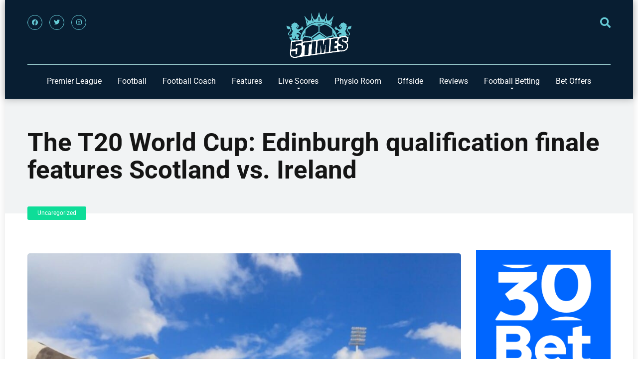

--- FILE ---
content_type: text/html; charset=UTF-8
request_url: https://5times.co.uk/the-t20-world-cup-edinburgh-qualification-finale-features-scotland-vs-ireland/
body_size: 28706
content:
<!DOCTYPE html>

<html dir="ltr" lang="en-GB" prefix="og: https://ogp.me/ns#">

<head><meta charset="UTF-8" /><script>if(navigator.userAgent.match(/MSIE|Internet Explorer/i)||navigator.userAgent.match(/Trident\/7\..*?rv:11/i)){var href=document.location.href;if(!href.match(/[?&]nowprocket/)){if(href.indexOf("?")==-1){if(href.indexOf("#")==-1){document.location.href=href+"?nowprocket=1"}else{document.location.href=href.replace("#","?nowprocket=1#")}}else{if(href.indexOf("#")==-1){document.location.href=href+"&nowprocket=1"}else{document.location.href=href.replace("#","&nowprocket=1#")}}}}</script><script>(()=>{class RocketLazyLoadScripts{constructor(){this.v="2.0.4",this.userEvents=["keydown","keyup","mousedown","mouseup","mousemove","mouseover","mouseout","touchmove","touchstart","touchend","touchcancel","wheel","click","dblclick","input"],this.attributeEvents=["onblur","onclick","oncontextmenu","ondblclick","onfocus","onmousedown","onmouseenter","onmouseleave","onmousemove","onmouseout","onmouseover","onmouseup","onmousewheel","onscroll","onsubmit"]}async t(){this.i(),this.o(),/iP(ad|hone)/.test(navigator.userAgent)&&this.h(),this.u(),this.l(this),this.m(),this.k(this),this.p(this),this._(),await Promise.all([this.R(),this.L()]),this.lastBreath=Date.now(),this.S(this),this.P(),this.D(),this.O(),this.M(),await this.C(this.delayedScripts.normal),await this.C(this.delayedScripts.defer),await this.C(this.delayedScripts.async),await this.T(),await this.F(),await this.j(),await this.A(),window.dispatchEvent(new Event("rocket-allScriptsLoaded")),this.everythingLoaded=!0,this.lastTouchEnd&&await new Promise(t=>setTimeout(t,500-Date.now()+this.lastTouchEnd)),this.I(),this.H(),this.U(),this.W()}i(){this.CSPIssue=sessionStorage.getItem("rocketCSPIssue"),document.addEventListener("securitypolicyviolation",t=>{this.CSPIssue||"script-src-elem"!==t.violatedDirective||"data"!==t.blockedURI||(this.CSPIssue=!0,sessionStorage.setItem("rocketCSPIssue",!0))},{isRocket:!0})}o(){window.addEventListener("pageshow",t=>{this.persisted=t.persisted,this.realWindowLoadedFired=!0},{isRocket:!0}),window.addEventListener("pagehide",()=>{this.onFirstUserAction=null},{isRocket:!0})}h(){let t;function e(e){t=e}window.addEventListener("touchstart",e,{isRocket:!0}),window.addEventListener("touchend",function i(o){o.changedTouches[0]&&t.changedTouches[0]&&Math.abs(o.changedTouches[0].pageX-t.changedTouches[0].pageX)<10&&Math.abs(o.changedTouches[0].pageY-t.changedTouches[0].pageY)<10&&o.timeStamp-t.timeStamp<200&&(window.removeEventListener("touchstart",e,{isRocket:!0}),window.removeEventListener("touchend",i,{isRocket:!0}),"INPUT"===o.target.tagName&&"text"===o.target.type||(o.target.dispatchEvent(new TouchEvent("touchend",{target:o.target,bubbles:!0})),o.target.dispatchEvent(new MouseEvent("mouseover",{target:o.target,bubbles:!0})),o.target.dispatchEvent(new PointerEvent("click",{target:o.target,bubbles:!0,cancelable:!0,detail:1,clientX:o.changedTouches[0].clientX,clientY:o.changedTouches[0].clientY})),event.preventDefault()))},{isRocket:!0})}q(t){this.userActionTriggered||("mousemove"!==t.type||this.firstMousemoveIgnored?"keyup"===t.type||"mouseover"===t.type||"mouseout"===t.type||(this.userActionTriggered=!0,this.onFirstUserAction&&this.onFirstUserAction()):this.firstMousemoveIgnored=!0),"click"===t.type&&t.preventDefault(),t.stopPropagation(),t.stopImmediatePropagation(),"touchstart"===this.lastEvent&&"touchend"===t.type&&(this.lastTouchEnd=Date.now()),"click"===t.type&&(this.lastTouchEnd=0),this.lastEvent=t.type,t.composedPath&&t.composedPath()[0].getRootNode()instanceof ShadowRoot&&(t.rocketTarget=t.composedPath()[0]),this.savedUserEvents.push(t)}u(){this.savedUserEvents=[],this.userEventHandler=this.q.bind(this),this.userEvents.forEach(t=>window.addEventListener(t,this.userEventHandler,{passive:!1,isRocket:!0})),document.addEventListener("visibilitychange",this.userEventHandler,{isRocket:!0})}U(){this.userEvents.forEach(t=>window.removeEventListener(t,this.userEventHandler,{passive:!1,isRocket:!0})),document.removeEventListener("visibilitychange",this.userEventHandler,{isRocket:!0}),this.savedUserEvents.forEach(t=>{(t.rocketTarget||t.target).dispatchEvent(new window[t.constructor.name](t.type,t))})}m(){const t="return false",e=Array.from(this.attributeEvents,t=>"data-rocket-"+t),i="["+this.attributeEvents.join("],[")+"]",o="[data-rocket-"+this.attributeEvents.join("],[data-rocket-")+"]",s=(e,i,o)=>{o&&o!==t&&(e.setAttribute("data-rocket-"+i,o),e["rocket"+i]=new Function("event",o),e.setAttribute(i,t))};new MutationObserver(t=>{for(const n of t)"attributes"===n.type&&(n.attributeName.startsWith("data-rocket-")||this.everythingLoaded?n.attributeName.startsWith("data-rocket-")&&this.everythingLoaded&&this.N(n.target,n.attributeName.substring(12)):s(n.target,n.attributeName,n.target.getAttribute(n.attributeName))),"childList"===n.type&&n.addedNodes.forEach(t=>{if(t.nodeType===Node.ELEMENT_NODE)if(this.everythingLoaded)for(const i of[t,...t.querySelectorAll(o)])for(const t of i.getAttributeNames())e.includes(t)&&this.N(i,t.substring(12));else for(const e of[t,...t.querySelectorAll(i)])for(const t of e.getAttributeNames())this.attributeEvents.includes(t)&&s(e,t,e.getAttribute(t))})}).observe(document,{subtree:!0,childList:!0,attributeFilter:[...this.attributeEvents,...e]})}I(){this.attributeEvents.forEach(t=>{document.querySelectorAll("[data-rocket-"+t+"]").forEach(e=>{this.N(e,t)})})}N(t,e){const i=t.getAttribute("data-rocket-"+e);i&&(t.setAttribute(e,i),t.removeAttribute("data-rocket-"+e))}k(t){Object.defineProperty(HTMLElement.prototype,"onclick",{get(){return this.rocketonclick||null},set(e){this.rocketonclick=e,this.setAttribute(t.everythingLoaded?"onclick":"data-rocket-onclick","this.rocketonclick(event)")}})}S(t){function e(e,i){let o=e[i];e[i]=null,Object.defineProperty(e,i,{get:()=>o,set(s){t.everythingLoaded?o=s:e["rocket"+i]=o=s}})}e(document,"onreadystatechange"),e(window,"onload"),e(window,"onpageshow");try{Object.defineProperty(document,"readyState",{get:()=>t.rocketReadyState,set(e){t.rocketReadyState=e},configurable:!0}),document.readyState="loading"}catch(t){console.log("WPRocket DJE readyState conflict, bypassing")}}l(t){this.originalAddEventListener=EventTarget.prototype.addEventListener,this.originalRemoveEventListener=EventTarget.prototype.removeEventListener,this.savedEventListeners=[],EventTarget.prototype.addEventListener=function(e,i,o){o&&o.isRocket||!t.B(e,this)&&!t.userEvents.includes(e)||t.B(e,this)&&!t.userActionTriggered||e.startsWith("rocket-")||t.everythingLoaded?t.originalAddEventListener.call(this,e,i,o):(t.savedEventListeners.push({target:this,remove:!1,type:e,func:i,options:o}),"mouseenter"!==e&&"mouseleave"!==e||t.originalAddEventListener.call(this,e,t.savedUserEvents.push,o))},EventTarget.prototype.removeEventListener=function(e,i,o){o&&o.isRocket||!t.B(e,this)&&!t.userEvents.includes(e)||t.B(e,this)&&!t.userActionTriggered||e.startsWith("rocket-")||t.everythingLoaded?t.originalRemoveEventListener.call(this,e,i,o):t.savedEventListeners.push({target:this,remove:!0,type:e,func:i,options:o})}}J(t,e){this.savedEventListeners=this.savedEventListeners.filter(i=>{let o=i.type,s=i.target||window;return e!==o||t!==s||(this.B(o,s)&&(i.type="rocket-"+o),this.$(i),!1)})}H(){EventTarget.prototype.addEventListener=this.originalAddEventListener,EventTarget.prototype.removeEventListener=this.originalRemoveEventListener,this.savedEventListeners.forEach(t=>this.$(t))}$(t){t.remove?this.originalRemoveEventListener.call(t.target,t.type,t.func,t.options):this.originalAddEventListener.call(t.target,t.type,t.func,t.options)}p(t){let e;function i(e){return t.everythingLoaded?e:e.split(" ").map(t=>"load"===t||t.startsWith("load.")?"rocket-jquery-load":t).join(" ")}function o(o){function s(e){const s=o.fn[e];o.fn[e]=o.fn.init.prototype[e]=function(){return this[0]===window&&t.userActionTriggered&&("string"==typeof arguments[0]||arguments[0]instanceof String?arguments[0]=i(arguments[0]):"object"==typeof arguments[0]&&Object.keys(arguments[0]).forEach(t=>{const e=arguments[0][t];delete arguments[0][t],arguments[0][i(t)]=e})),s.apply(this,arguments),this}}if(o&&o.fn&&!t.allJQueries.includes(o)){const e={DOMContentLoaded:[],"rocket-DOMContentLoaded":[]};for(const t in e)document.addEventListener(t,()=>{e[t].forEach(t=>t())},{isRocket:!0});o.fn.ready=o.fn.init.prototype.ready=function(i){function s(){parseInt(o.fn.jquery)>2?setTimeout(()=>i.bind(document)(o)):i.bind(document)(o)}return"function"==typeof i&&(t.realDomReadyFired?!t.userActionTriggered||t.fauxDomReadyFired?s():e["rocket-DOMContentLoaded"].push(s):e.DOMContentLoaded.push(s)),o([])},s("on"),s("one"),s("off"),t.allJQueries.push(o)}e=o}t.allJQueries=[],o(window.jQuery),Object.defineProperty(window,"jQuery",{get:()=>e,set(t){o(t)}})}P(){const t=new Map;document.write=document.writeln=function(e){const i=document.currentScript,o=document.createRange(),s=i.parentElement;let n=t.get(i);void 0===n&&(n=i.nextSibling,t.set(i,n));const c=document.createDocumentFragment();o.setStart(c,0),c.appendChild(o.createContextualFragment(e)),s.insertBefore(c,n)}}async R(){return new Promise(t=>{this.userActionTriggered?t():this.onFirstUserAction=t})}async L(){return new Promise(t=>{document.addEventListener("DOMContentLoaded",()=>{this.realDomReadyFired=!0,t()},{isRocket:!0})})}async j(){return this.realWindowLoadedFired?Promise.resolve():new Promise(t=>{window.addEventListener("load",t,{isRocket:!0})})}M(){this.pendingScripts=[];this.scriptsMutationObserver=new MutationObserver(t=>{for(const e of t)e.addedNodes.forEach(t=>{"SCRIPT"!==t.tagName||t.noModule||t.isWPRocket||this.pendingScripts.push({script:t,promise:new Promise(e=>{const i=()=>{const i=this.pendingScripts.findIndex(e=>e.script===t);i>=0&&this.pendingScripts.splice(i,1),e()};t.addEventListener("load",i,{isRocket:!0}),t.addEventListener("error",i,{isRocket:!0}),setTimeout(i,1e3)})})})}),this.scriptsMutationObserver.observe(document,{childList:!0,subtree:!0})}async F(){await this.X(),this.pendingScripts.length?(await this.pendingScripts[0].promise,await this.F()):this.scriptsMutationObserver.disconnect()}D(){this.delayedScripts={normal:[],async:[],defer:[]},document.querySelectorAll("script[type$=rocketlazyloadscript]").forEach(t=>{t.hasAttribute("data-rocket-src")?t.hasAttribute("async")&&!1!==t.async?this.delayedScripts.async.push(t):t.hasAttribute("defer")&&!1!==t.defer||"module"===t.getAttribute("data-rocket-type")?this.delayedScripts.defer.push(t):this.delayedScripts.normal.push(t):this.delayedScripts.normal.push(t)})}async _(){await this.L();let t=[];document.querySelectorAll("script[type$=rocketlazyloadscript][data-rocket-src]").forEach(e=>{let i=e.getAttribute("data-rocket-src");if(i&&!i.startsWith("data:")){i.startsWith("//")&&(i=location.protocol+i);try{const o=new URL(i).origin;o!==location.origin&&t.push({src:o,crossOrigin:e.crossOrigin||"module"===e.getAttribute("data-rocket-type")})}catch(t){}}}),t=[...new Map(t.map(t=>[JSON.stringify(t),t])).values()],this.Y(t,"preconnect")}async G(t){if(await this.K(),!0!==t.noModule||!("noModule"in HTMLScriptElement.prototype))return new Promise(e=>{let i;function o(){(i||t).setAttribute("data-rocket-status","executed"),e()}try{if(navigator.userAgent.includes("Firefox/")||""===navigator.vendor||this.CSPIssue)i=document.createElement("script"),[...t.attributes].forEach(t=>{let e=t.nodeName;"type"!==e&&("data-rocket-type"===e&&(e="type"),"data-rocket-src"===e&&(e="src"),i.setAttribute(e,t.nodeValue))}),t.text&&(i.text=t.text),t.nonce&&(i.nonce=t.nonce),i.hasAttribute("src")?(i.addEventListener("load",o,{isRocket:!0}),i.addEventListener("error",()=>{i.setAttribute("data-rocket-status","failed-network"),e()},{isRocket:!0}),setTimeout(()=>{i.isConnected||e()},1)):(i.text=t.text,o()),i.isWPRocket=!0,t.parentNode.replaceChild(i,t);else{const i=t.getAttribute("data-rocket-type"),s=t.getAttribute("data-rocket-src");i?(t.type=i,t.removeAttribute("data-rocket-type")):t.removeAttribute("type"),t.addEventListener("load",o,{isRocket:!0}),t.addEventListener("error",i=>{this.CSPIssue&&i.target.src.startsWith("data:")?(console.log("WPRocket: CSP fallback activated"),t.removeAttribute("src"),this.G(t).then(e)):(t.setAttribute("data-rocket-status","failed-network"),e())},{isRocket:!0}),s?(t.fetchPriority="high",t.removeAttribute("data-rocket-src"),t.src=s):t.src="data:text/javascript;base64,"+window.btoa(unescape(encodeURIComponent(t.text)))}}catch(i){t.setAttribute("data-rocket-status","failed-transform"),e()}});t.setAttribute("data-rocket-status","skipped")}async C(t){const e=t.shift();return e?(e.isConnected&&await this.G(e),this.C(t)):Promise.resolve()}O(){this.Y([...this.delayedScripts.normal,...this.delayedScripts.defer,...this.delayedScripts.async],"preload")}Y(t,e){this.trash=this.trash||[];let i=!0;var o=document.createDocumentFragment();t.forEach(t=>{const s=t.getAttribute&&t.getAttribute("data-rocket-src")||t.src;if(s&&!s.startsWith("data:")){const n=document.createElement("link");n.href=s,n.rel=e,"preconnect"!==e&&(n.as="script",n.fetchPriority=i?"high":"low"),t.getAttribute&&"module"===t.getAttribute("data-rocket-type")&&(n.crossOrigin=!0),t.crossOrigin&&(n.crossOrigin=t.crossOrigin),t.integrity&&(n.integrity=t.integrity),t.nonce&&(n.nonce=t.nonce),o.appendChild(n),this.trash.push(n),i=!1}}),document.head.appendChild(o)}W(){this.trash.forEach(t=>t.remove())}async T(){try{document.readyState="interactive"}catch(t){}this.fauxDomReadyFired=!0;try{await this.K(),this.J(document,"readystatechange"),document.dispatchEvent(new Event("rocket-readystatechange")),await this.K(),document.rocketonreadystatechange&&document.rocketonreadystatechange(),await this.K(),this.J(document,"DOMContentLoaded"),document.dispatchEvent(new Event("rocket-DOMContentLoaded")),await this.K(),this.J(window,"DOMContentLoaded"),window.dispatchEvent(new Event("rocket-DOMContentLoaded"))}catch(t){console.error(t)}}async A(){try{document.readyState="complete"}catch(t){}try{await this.K(),this.J(document,"readystatechange"),document.dispatchEvent(new Event("rocket-readystatechange")),await this.K(),document.rocketonreadystatechange&&document.rocketonreadystatechange(),await this.K(),this.J(window,"load"),window.dispatchEvent(new Event("rocket-load")),await this.K(),window.rocketonload&&window.rocketonload(),await this.K(),this.allJQueries.forEach(t=>t(window).trigger("rocket-jquery-load")),await this.K(),this.J(window,"pageshow");const t=new Event("rocket-pageshow");t.persisted=this.persisted,window.dispatchEvent(t),await this.K(),window.rocketonpageshow&&window.rocketonpageshow({persisted:this.persisted})}catch(t){console.error(t)}}async K(){Date.now()-this.lastBreath>45&&(await this.X(),this.lastBreath=Date.now())}async X(){return document.hidden?new Promise(t=>setTimeout(t)):new Promise(t=>requestAnimationFrame(t))}B(t,e){return e===document&&"readystatechange"===t||(e===document&&"DOMContentLoaded"===t||(e===window&&"DOMContentLoaded"===t||(e===window&&"load"===t||e===window&&"pageshow"===t)))}static run(){(new RocketLazyLoadScripts).t()}}RocketLazyLoadScripts.run()})();</script>

    

    <meta http-equiv="X-UA-Compatible" content="IE=edge" />

	<meta name="viewport" id="viewport" content="width=device-width, initial-scale=1.0" />

	<meta name=”robots” content=”index” />
	
	<script type="rocketlazyloadscript" data-rocket-type="text/javascript"> 

		(function(c,l,a,r,i,t,y){ 

			c[a]=c[a]||function(){(c[a].q=c[a].q||[]).push(arguments)}; 

			t=l.createElement(r);t.async=1;t.src="https://www.clarity.ms/tag/"+i; 

			y=l.getElementsByTagName(r)[0];y.parentNode.insertBefore(t,y); 

		})(window, document, "clarity", "script", "rjbu0zevym"); 

	</script> 

	<title>The T20 World Cup: Edinburgh qualification finale features Scotland vs. Ireland | 5TIMES.CO.UK</title>
<link crossorigin data-rocket-preload as="font" href="https://5times.co.uk/wp-content/cache/fonts/1/google-fonts/fonts/s/roboto/v50/KFO7CnqEu92Fr1ME7kSn66aGLdTylUAMa3yUBA.woff2" rel="preload">
<link crossorigin data-rocket-preload as="font" href="https://cdnjs.cloudflare.com/ajax/libs/font-awesome/5.15.3/webfonts/fa-brands-400.woff2" rel="preload">
<link crossorigin data-rocket-preload as="font" href="https://cdnjs.cloudflare.com/ajax/libs/font-awesome/5.15.3/webfonts/fa-regular-400.woff2" rel="preload">
<link crossorigin data-rocket-preload as="font" href="https://cdnjs.cloudflare.com/ajax/libs/font-awesome/5.15.3/webfonts/fa-solid-900.woff2" rel="preload">
<style id="wpr-usedcss">@font-face{font-family:Roboto;font-style:normal;font-weight:300;font-stretch:100%;font-display:swap;src:url(https://5times.co.uk/wp-content/cache/fonts/1/google-fonts/fonts/s/roboto/v50/KFO7CnqEu92Fr1ME7kSn66aGLdTylUAMa3yUBA.woff2) format('woff2');unicode-range:U+0000-00FF,U+0131,U+0152-0153,U+02BB-02BC,U+02C6,U+02DA,U+02DC,U+0304,U+0308,U+0329,U+2000-206F,U+20AC,U+2122,U+2191,U+2193,U+2212,U+2215,U+FEFF,U+FFFD}@font-face{font-family:Roboto;font-style:normal;font-weight:400;font-stretch:100%;font-display:swap;src:url(https://5times.co.uk/wp-content/cache/fonts/1/google-fonts/fonts/s/roboto/v50/KFO7CnqEu92Fr1ME7kSn66aGLdTylUAMa3yUBA.woff2) format('woff2');unicode-range:U+0000-00FF,U+0131,U+0152-0153,U+02BB-02BC,U+02C6,U+02DA,U+02DC,U+0304,U+0308,U+0329,U+2000-206F,U+20AC,U+2122,U+2191,U+2193,U+2212,U+2215,U+FEFF,U+FFFD}@font-face{font-family:Roboto;font-style:normal;font-weight:700;font-stretch:100%;font-display:swap;src:url(https://5times.co.uk/wp-content/cache/fonts/1/google-fonts/fonts/s/roboto/v50/KFO7CnqEu92Fr1ME7kSn66aGLdTylUAMa3yUBA.woff2) format('woff2');unicode-range:U+0000-00FF,U+0131,U+0152-0153,U+02BB-02BC,U+02C6,U+02DA,U+02DC,U+0304,U+0308,U+0329,U+2000-206F,U+20AC,U+2122,U+2191,U+2193,U+2212,U+2215,U+FEFF,U+FFFD}@font-face{font-family:Roboto;font-style:normal;font-weight:900;font-stretch:100%;font-display:swap;src:url(https://5times.co.uk/wp-content/cache/fonts/1/google-fonts/fonts/s/roboto/v50/KFO7CnqEu92Fr1ME7kSn66aGLdTylUAMa3yUBA.woff2) format('woff2');unicode-range:U+0000-00FF,U+0131,U+0152-0153,U+02BB-02BC,U+02C6,U+02DA,U+02DC,U+0304,U+0308,U+0329,U+2000-206F,U+20AC,U+2122,U+2191,U+2193,U+2212,U+2215,U+FEFF,U+FFFD}img:is([sizes=auto i],[sizes^="auto," i]){contain-intrinsic-size:3000px 1500px}:where(.wp-block-button__link){border-radius:9999px;box-shadow:none;padding:calc(.667em + 2px) calc(1.333em + 2px);text-decoration:none}:root :where(.wp-block-button .wp-block-button__link.is-style-outline),:root :where(.wp-block-button.is-style-outline>.wp-block-button__link){border:2px solid;padding:.667em 1.333em}:root :where(.wp-block-button .wp-block-button__link.is-style-outline:not(.has-text-color)),:root :where(.wp-block-button.is-style-outline>.wp-block-button__link:not(.has-text-color)){color:currentColor}:root :where(.wp-block-button .wp-block-button__link.is-style-outline:not(.has-background)),:root :where(.wp-block-button.is-style-outline>.wp-block-button__link:not(.has-background)){background-color:initial;background-image:none}:where(.wp-block-calendar table:not(.has-background) th){background:#ddd}:where(.wp-block-columns){margin-bottom:1.75em}:where(.wp-block-columns.has-background){padding:1.25em 2.375em}:where(.wp-block-post-comments input[type=submit]){border:none}:where(.wp-block-cover-image:not(.has-text-color)),:where(.wp-block-cover:not(.has-text-color)){color:#fff}:where(.wp-block-cover-image.is-light:not(.has-text-color)),:where(.wp-block-cover.is-light:not(.has-text-color)){color:#000}:root :where(.wp-block-cover h1:not(.has-text-color)),:root :where(.wp-block-cover h2:not(.has-text-color)),:root :where(.wp-block-cover h3:not(.has-text-color)),:root :where(.wp-block-cover h4:not(.has-text-color)),:root :where(.wp-block-cover h5:not(.has-text-color)),:root :where(.wp-block-cover h6:not(.has-text-color)),:root :where(.wp-block-cover p:not(.has-text-color)){color:inherit}:where(.wp-block-file){margin-bottom:1.5em}:where(.wp-block-file__button){border-radius:2em;display:inline-block;padding:.5em 1em}:where(.wp-block-file__button):is(a):active,:where(.wp-block-file__button):is(a):focus,:where(.wp-block-file__button):is(a):hover,:where(.wp-block-file__button):is(a):visited{box-shadow:none;color:#fff;opacity:.85;text-decoration:none}:where(.wp-block-group.wp-block-group-is-layout-constrained){position:relative}.wp-block-image>a,.wp-block-image>figure>a{display:inline-block}.wp-block-image img{box-sizing:border-box;height:auto;max-width:100%;vertical-align:bottom}.wp-block-image :where(figcaption){margin-bottom:1em;margin-top:.5em}:root :where(.wp-block-image.is-style-rounded img,.wp-block-image .is-style-rounded img){border-radius:9999px}.wp-block-image figure{margin:0}:where(.wp-block-latest-comments:not([style*=line-height] .wp-block-latest-comments__comment)){line-height:1.1}:where(.wp-block-latest-comments:not([style*=line-height] .wp-block-latest-comments__comment-excerpt p)){line-height:1.8}:root :where(.wp-block-latest-posts.is-grid){padding:0}:root :where(.wp-block-latest-posts.wp-block-latest-posts__list){padding-left:0}ul{box-sizing:border-box}:root :where(.wp-block-list.has-background){padding:1.25em 2.375em}:where(.wp-block-navigation.has-background .wp-block-navigation-item a:not(.wp-element-button)),:where(.wp-block-navigation.has-background .wp-block-navigation-submenu a:not(.wp-element-button)){padding:.5em 1em}:where(.wp-block-navigation .wp-block-navigation__submenu-container .wp-block-navigation-item a:not(.wp-element-button)),:where(.wp-block-navigation .wp-block-navigation__submenu-container .wp-block-navigation-submenu a:not(.wp-element-button)),:where(.wp-block-navigation .wp-block-navigation__submenu-container .wp-block-navigation-submenu button.wp-block-navigation-item__content),:where(.wp-block-navigation .wp-block-navigation__submenu-container .wp-block-pages-list__item button.wp-block-navigation-item__content){padding:.5em 1em}:root :where(p.has-background){padding:1.25em 2.375em}:where(p.has-text-color:not(.has-link-color)) a{color:inherit}:where(.wp-block-post-comments-form) input:not([type=submit]),:where(.wp-block-post-comments-form) textarea{border:1px solid #949494;font-family:inherit;font-size:1em}:where(.wp-block-post-comments-form) input:where(:not([type=submit]):not([type=checkbox])),:where(.wp-block-post-comments-form) textarea{padding:calc(.667em + 2px)}:where(.wp-block-post-excerpt){box-sizing:border-box;margin-bottom:var(--wp--style--block-gap);margin-top:var(--wp--style--block-gap)}:where(.wp-block-preformatted.has-background){padding:1.25em 2.375em}:where(.wp-block-search__button){border:1px solid #ccc;padding:6px 10px}:where(.wp-block-search__input){font-family:inherit;font-size:inherit;font-style:inherit;font-weight:inherit;letter-spacing:inherit;line-height:inherit;text-transform:inherit}:where(.wp-block-search__button-inside .wp-block-search__inside-wrapper){border:1px solid #949494;box-sizing:border-box;padding:4px}:where(.wp-block-search__button-inside .wp-block-search__inside-wrapper) .wp-block-search__input{border:none;border-radius:0;padding:0 4px}:where(.wp-block-search__button-inside .wp-block-search__inside-wrapper) .wp-block-search__input:focus{outline:0}:where(.wp-block-search__button-inside .wp-block-search__inside-wrapper) :where(.wp-block-search__button){padding:4px 8px}:root :where(.wp-block-separator.is-style-dots){height:auto;line-height:1;text-align:center}:root :where(.wp-block-separator.is-style-dots):before{color:currentColor;content:"···";font-family:serif;font-size:1.5em;letter-spacing:2em;padding-left:2em}:root :where(.wp-block-site-logo.is-style-rounded){border-radius:9999px}:where(.wp-block-social-links:not(.is-style-logos-only)) .wp-social-link{background-color:#f0f0f0;color:#444}:where(.wp-block-social-links:not(.is-style-logos-only)) .wp-social-link-amazon{background-color:#f90;color:#fff}:where(.wp-block-social-links:not(.is-style-logos-only)) .wp-social-link-bandcamp{background-color:#1ea0c3;color:#fff}:where(.wp-block-social-links:not(.is-style-logos-only)) .wp-social-link-behance{background-color:#0757fe;color:#fff}:where(.wp-block-social-links:not(.is-style-logos-only)) .wp-social-link-bluesky{background-color:#0a7aff;color:#fff}:where(.wp-block-social-links:not(.is-style-logos-only)) .wp-social-link-codepen{background-color:#1e1f26;color:#fff}:where(.wp-block-social-links:not(.is-style-logos-only)) .wp-social-link-deviantart{background-color:#02e49b;color:#fff}:where(.wp-block-social-links:not(.is-style-logos-only)) .wp-social-link-discord{background-color:#5865f2;color:#fff}:where(.wp-block-social-links:not(.is-style-logos-only)) .wp-social-link-dribbble{background-color:#e94c89;color:#fff}:where(.wp-block-social-links:not(.is-style-logos-only)) .wp-social-link-dropbox{background-color:#4280ff;color:#fff}:where(.wp-block-social-links:not(.is-style-logos-only)) .wp-social-link-etsy{background-color:#f45800;color:#fff}:where(.wp-block-social-links:not(.is-style-logos-only)) .wp-social-link-facebook{background-color:#0866ff;color:#fff}:where(.wp-block-social-links:not(.is-style-logos-only)) .wp-social-link-fivehundredpx{background-color:#000;color:#fff}:where(.wp-block-social-links:not(.is-style-logos-only)) .wp-social-link-flickr{background-color:#0461dd;color:#fff}:where(.wp-block-social-links:not(.is-style-logos-only)) .wp-social-link-foursquare{background-color:#e65678;color:#fff}:where(.wp-block-social-links:not(.is-style-logos-only)) .wp-social-link-github{background-color:#24292d;color:#fff}:where(.wp-block-social-links:not(.is-style-logos-only)) .wp-social-link-goodreads{background-color:#eceadd;color:#382110}:where(.wp-block-social-links:not(.is-style-logos-only)) .wp-social-link-google{background-color:#ea4434;color:#fff}:where(.wp-block-social-links:not(.is-style-logos-only)) .wp-social-link-gravatar{background-color:#1d4fc4;color:#fff}:where(.wp-block-social-links:not(.is-style-logos-only)) .wp-social-link-instagram{background-color:#f00075;color:#fff}:where(.wp-block-social-links:not(.is-style-logos-only)) .wp-social-link-lastfm{background-color:#e21b24;color:#fff}:where(.wp-block-social-links:not(.is-style-logos-only)) .wp-social-link-linkedin{background-color:#0d66c2;color:#fff}:where(.wp-block-social-links:not(.is-style-logos-only)) .wp-social-link-mastodon{background-color:#3288d4;color:#fff}:where(.wp-block-social-links:not(.is-style-logos-only)) .wp-social-link-medium{background-color:#000;color:#fff}:where(.wp-block-social-links:not(.is-style-logos-only)) .wp-social-link-meetup{background-color:#f6405f;color:#fff}:where(.wp-block-social-links:not(.is-style-logos-only)) .wp-social-link-patreon{background-color:#000;color:#fff}:where(.wp-block-social-links:not(.is-style-logos-only)) .wp-social-link-pinterest{background-color:#e60122;color:#fff}:where(.wp-block-social-links:not(.is-style-logos-only)) .wp-social-link-pocket{background-color:#ef4155;color:#fff}:where(.wp-block-social-links:not(.is-style-logos-only)) .wp-social-link-reddit{background-color:#ff4500;color:#fff}:where(.wp-block-social-links:not(.is-style-logos-only)) .wp-social-link-skype{background-color:#0478d7;color:#fff}:where(.wp-block-social-links:not(.is-style-logos-only)) .wp-social-link-snapchat{background-color:#fefc00;color:#fff;stroke:#000}:where(.wp-block-social-links:not(.is-style-logos-only)) .wp-social-link-soundcloud{background-color:#ff5600;color:#fff}:where(.wp-block-social-links:not(.is-style-logos-only)) .wp-social-link-spotify{background-color:#1bd760;color:#fff}:where(.wp-block-social-links:not(.is-style-logos-only)) .wp-social-link-telegram{background-color:#2aabee;color:#fff}:where(.wp-block-social-links:not(.is-style-logos-only)) .wp-social-link-threads{background-color:#000;color:#fff}:where(.wp-block-social-links:not(.is-style-logos-only)) .wp-social-link-tiktok{background-color:#000;color:#fff}:where(.wp-block-social-links:not(.is-style-logos-only)) .wp-social-link-tumblr{background-color:#011835;color:#fff}:where(.wp-block-social-links:not(.is-style-logos-only)) .wp-social-link-twitch{background-color:#6440a4;color:#fff}:where(.wp-block-social-links:not(.is-style-logos-only)) .wp-social-link-twitter{background-color:#1da1f2;color:#fff}:where(.wp-block-social-links:not(.is-style-logos-only)) .wp-social-link-vimeo{background-color:#1eb7ea;color:#fff}:where(.wp-block-social-links:not(.is-style-logos-only)) .wp-social-link-vk{background-color:#4680c2;color:#fff}:where(.wp-block-social-links:not(.is-style-logos-only)) .wp-social-link-wordpress{background-color:#3499cd;color:#fff}:where(.wp-block-social-links:not(.is-style-logos-only)) .wp-social-link-whatsapp{background-color:#25d366;color:#fff}:where(.wp-block-social-links:not(.is-style-logos-only)) .wp-social-link-x{background-color:#000;color:#fff}:where(.wp-block-social-links:not(.is-style-logos-only)) .wp-social-link-yelp{background-color:#d32422;color:#fff}:where(.wp-block-social-links:not(.is-style-logos-only)) .wp-social-link-youtube{background-color:red;color:#fff}:where(.wp-block-social-links.is-style-logos-only) .wp-social-link{background:0 0}:where(.wp-block-social-links.is-style-logos-only) .wp-social-link svg{height:1.25em;width:1.25em}:where(.wp-block-social-links.is-style-logos-only) .wp-social-link-amazon{color:#f90}:where(.wp-block-social-links.is-style-logos-only) .wp-social-link-bandcamp{color:#1ea0c3}:where(.wp-block-social-links.is-style-logos-only) .wp-social-link-behance{color:#0757fe}:where(.wp-block-social-links.is-style-logos-only) .wp-social-link-bluesky{color:#0a7aff}:where(.wp-block-social-links.is-style-logos-only) .wp-social-link-codepen{color:#1e1f26}:where(.wp-block-social-links.is-style-logos-only) .wp-social-link-deviantart{color:#02e49b}:where(.wp-block-social-links.is-style-logos-only) .wp-social-link-discord{color:#5865f2}:where(.wp-block-social-links.is-style-logos-only) .wp-social-link-dribbble{color:#e94c89}:where(.wp-block-social-links.is-style-logos-only) .wp-social-link-dropbox{color:#4280ff}:where(.wp-block-social-links.is-style-logos-only) .wp-social-link-etsy{color:#f45800}:where(.wp-block-social-links.is-style-logos-only) .wp-social-link-facebook{color:#0866ff}:where(.wp-block-social-links.is-style-logos-only) .wp-social-link-fivehundredpx{color:#000}:where(.wp-block-social-links.is-style-logos-only) .wp-social-link-flickr{color:#0461dd}:where(.wp-block-social-links.is-style-logos-only) .wp-social-link-foursquare{color:#e65678}:where(.wp-block-social-links.is-style-logos-only) .wp-social-link-github{color:#24292d}:where(.wp-block-social-links.is-style-logos-only) .wp-social-link-goodreads{color:#382110}:where(.wp-block-social-links.is-style-logos-only) .wp-social-link-google{color:#ea4434}:where(.wp-block-social-links.is-style-logos-only) .wp-social-link-gravatar{color:#1d4fc4}:where(.wp-block-social-links.is-style-logos-only) .wp-social-link-instagram{color:#f00075}:where(.wp-block-social-links.is-style-logos-only) .wp-social-link-lastfm{color:#e21b24}:where(.wp-block-social-links.is-style-logos-only) .wp-social-link-linkedin{color:#0d66c2}:where(.wp-block-social-links.is-style-logos-only) .wp-social-link-mastodon{color:#3288d4}:where(.wp-block-social-links.is-style-logos-only) .wp-social-link-medium{color:#000}:where(.wp-block-social-links.is-style-logos-only) .wp-social-link-meetup{color:#f6405f}:where(.wp-block-social-links.is-style-logos-only) .wp-social-link-patreon{color:#000}:where(.wp-block-social-links.is-style-logos-only) .wp-social-link-pinterest{color:#e60122}:where(.wp-block-social-links.is-style-logos-only) .wp-social-link-pocket{color:#ef4155}:where(.wp-block-social-links.is-style-logos-only) .wp-social-link-reddit{color:#ff4500}:where(.wp-block-social-links.is-style-logos-only) .wp-social-link-skype{color:#0478d7}:where(.wp-block-social-links.is-style-logos-only) .wp-social-link-snapchat{color:#fff;stroke:#000}:where(.wp-block-social-links.is-style-logos-only) .wp-social-link-soundcloud{color:#ff5600}:where(.wp-block-social-links.is-style-logos-only) .wp-social-link-spotify{color:#1bd760}:where(.wp-block-social-links.is-style-logos-only) .wp-social-link-telegram{color:#2aabee}:where(.wp-block-social-links.is-style-logos-only) .wp-social-link-threads{color:#000}:where(.wp-block-social-links.is-style-logos-only) .wp-social-link-tiktok{color:#000}:where(.wp-block-social-links.is-style-logos-only) .wp-social-link-tumblr{color:#011835}:where(.wp-block-social-links.is-style-logos-only) .wp-social-link-twitch{color:#6440a4}:where(.wp-block-social-links.is-style-logos-only) .wp-social-link-twitter{color:#1da1f2}:where(.wp-block-social-links.is-style-logos-only) .wp-social-link-vimeo{color:#1eb7ea}:where(.wp-block-social-links.is-style-logos-only) .wp-social-link-vk{color:#4680c2}:where(.wp-block-social-links.is-style-logos-only) .wp-social-link-whatsapp{color:#25d366}:where(.wp-block-social-links.is-style-logos-only) .wp-social-link-wordpress{color:#3499cd}:where(.wp-block-social-links.is-style-logos-only) .wp-social-link-x{color:#000}:where(.wp-block-social-links.is-style-logos-only) .wp-social-link-yelp{color:#d32422}:where(.wp-block-social-links.is-style-logos-only) .wp-social-link-youtube{color:red}:root :where(.wp-block-social-links .wp-social-link a){padding:.25em}:root :where(.wp-block-social-links.is-style-logos-only .wp-social-link a){padding:0}:root :where(.wp-block-social-links.is-style-pill-shape .wp-social-link a){padding-left:.6666666667em;padding-right:.6666666667em}:root :where(.wp-block-tag-cloud.is-style-outline){display:flex;flex-wrap:wrap;gap:1ch}:root :where(.wp-block-tag-cloud.is-style-outline a){border:1px solid;font-size:unset!important;margin-right:0;padding:1ch 2ch;text-decoration:none!important}:root :where(.wp-block-table-of-contents){box-sizing:border-box}:where(.wp-block-term-description){box-sizing:border-box;margin-bottom:var(--wp--style--block-gap);margin-top:var(--wp--style--block-gap)}:where(pre.wp-block-verse){font-family:inherit}:root{--wp--preset--font-size--normal:16px;--wp--preset--font-size--huge:42px}html :where(.has-border-color){border-style:solid}html :where([style*=border-top-color]){border-top-style:solid}html :where([style*=border-right-color]){border-right-style:solid}html :where([style*=border-bottom-color]){border-bottom-style:solid}html :where([style*=border-left-color]){border-left-style:solid}html :where([style*=border-width]){border-style:solid}html :where([style*=border-top-width]){border-top-style:solid}html :where([style*=border-right-width]){border-right-style:solid}html :where([style*=border-bottom-width]){border-bottom-style:solid}html :where([style*=border-left-width]){border-left-style:solid}html :where(img[class*=wp-image-]){height:auto;max-width:100%}:where(figure){margin:0 0 1em}html :where(.is-position-sticky){--wp-admin--admin-bar--position-offset:var(--wp-admin--admin-bar--height,0px)}@media screen and (max-width:600px){html :where(.is-position-sticky){--wp-admin--admin-bar--position-offset:0px}}:root{--wp--preset--aspect-ratio--square:1;--wp--preset--aspect-ratio--4-3:4/3;--wp--preset--aspect-ratio--3-4:3/4;--wp--preset--aspect-ratio--3-2:3/2;--wp--preset--aspect-ratio--2-3:2/3;--wp--preset--aspect-ratio--16-9:16/9;--wp--preset--aspect-ratio--9-16:9/16;--wp--preset--color--black:#000000;--wp--preset--color--cyan-bluish-gray:#abb8c3;--wp--preset--color--white:#ffffff;--wp--preset--color--pale-pink:#f78da7;--wp--preset--color--vivid-red:#cf2e2e;--wp--preset--color--luminous-vivid-orange:#ff6900;--wp--preset--color--luminous-vivid-amber:#fcb900;--wp--preset--color--light-green-cyan:#7bdcb5;--wp--preset--color--vivid-green-cyan:#00d084;--wp--preset--color--pale-cyan-blue:#8ed1fc;--wp--preset--color--vivid-cyan-blue:#0693e3;--wp--preset--color--vivid-purple:#9b51e0;--wp--preset--color--mercury-main:#081e32;--wp--preset--color--mercury-second:#0edd98;--wp--preset--color--mercury-white:#fff;--wp--preset--color--mercury-gray:#263238;--wp--preset--color--mercury-emerald:#2edd6c;--wp--preset--color--mercury-alizarin:#e74c3c;--wp--preset--color--mercury-wisteria:#8e44ad;--wp--preset--color--mercury-peter-river:#3498db;--wp--preset--color--mercury-clouds:#ecf0f1;--wp--preset--gradient--vivid-cyan-blue-to-vivid-purple:linear-gradient(135deg,rgba(6, 147, 227, 1) 0%,rgb(155, 81, 224) 100%);--wp--preset--gradient--light-green-cyan-to-vivid-green-cyan:linear-gradient(135deg,rgb(122, 220, 180) 0%,rgb(0, 208, 130) 100%);--wp--preset--gradient--luminous-vivid-amber-to-luminous-vivid-orange:linear-gradient(135deg,rgba(252, 185, 0, 1) 0%,rgba(255, 105, 0, 1) 100%);--wp--preset--gradient--luminous-vivid-orange-to-vivid-red:linear-gradient(135deg,rgba(255, 105, 0, 1) 0%,rgb(207, 46, 46) 100%);--wp--preset--gradient--very-light-gray-to-cyan-bluish-gray:linear-gradient(135deg,rgb(238, 238, 238) 0%,rgb(169, 184, 195) 100%);--wp--preset--gradient--cool-to-warm-spectrum:linear-gradient(135deg,rgb(74, 234, 220) 0%,rgb(151, 120, 209) 20%,rgb(207, 42, 186) 40%,rgb(238, 44, 130) 60%,rgb(251, 105, 98) 80%,rgb(254, 248, 76) 100%);--wp--preset--gradient--blush-light-purple:linear-gradient(135deg,rgb(255, 206, 236) 0%,rgb(152, 150, 240) 100%);--wp--preset--gradient--blush-bordeaux:linear-gradient(135deg,rgb(254, 205, 165) 0%,rgb(254, 45, 45) 50%,rgb(107, 0, 62) 100%);--wp--preset--gradient--luminous-dusk:linear-gradient(135deg,rgb(255, 203, 112) 0%,rgb(199, 81, 192) 50%,rgb(65, 88, 208) 100%);--wp--preset--gradient--pale-ocean:linear-gradient(135deg,rgb(255, 245, 203) 0%,rgb(182, 227, 212) 50%,rgb(51, 167, 181) 100%);--wp--preset--gradient--electric-grass:linear-gradient(135deg,rgb(202, 248, 128) 0%,rgb(113, 206, 126) 100%);--wp--preset--gradient--midnight:linear-gradient(135deg,rgb(2, 3, 129) 0%,rgb(40, 116, 252) 100%);--wp--preset--font-size--small:13px;--wp--preset--font-size--medium:20px;--wp--preset--font-size--large:36px;--wp--preset--font-size--x-large:42px;--wp--preset--spacing--20:0.44rem;--wp--preset--spacing--30:0.67rem;--wp--preset--spacing--40:1rem;--wp--preset--spacing--50:1.5rem;--wp--preset--spacing--60:2.25rem;--wp--preset--spacing--70:3.38rem;--wp--preset--spacing--80:5.06rem;--wp--preset--shadow--natural:6px 6px 9px rgba(0, 0, 0, .2);--wp--preset--shadow--deep:12px 12px 50px rgba(0, 0, 0, .4);--wp--preset--shadow--sharp:6px 6px 0px rgba(0, 0, 0, .2);--wp--preset--shadow--outlined:6px 6px 0px -3px rgba(255, 255, 255, 1),6px 6px rgba(0, 0, 0, 1);--wp--preset--shadow--crisp:6px 6px 0px rgba(0, 0, 0, 1)}:where(.is-layout-flex){gap:.5em}:where(.is-layout-grid){gap:.5em}:where(.wp-block-post-template.is-layout-flex){gap:1.25em}:where(.wp-block-post-template.is-layout-grid){gap:1.25em}:where(.wp-block-columns.is-layout-flex){gap:2em}:where(.wp-block-columns.is-layout-grid){gap:2em}:root :where(.wp-block-pullquote){font-size:1.5em;line-height:1.6}@media screen and (max-width:1199px) and (min-width:1025px){.space-widget{margin-bottom:45px}}@media screen and (max-width:1024px) and (min-width:992px){.space-widget{margin-bottom:45px}}@media screen and (max-width:991px) and (min-width:768px){.space-widget{margin-bottom:45px}}@media screen and (max-width:767px) and (min-width:480px){.space-widget{margin-bottom:45px}}@media screen and (max-width:479px){.case-15{margin:0 7px 15px}.space-widget{margin-bottom:45px}}a,body,caption,div,em,figcaption,figure,form,h1,h3,html,i,iframe,img,label,li,object,p,small,span,strong,time,ul,video{margin:0;padding:0;border:0;font-size:100%;vertical-align:baseline}figcaption,figure{display:block}ul{list-style:none}html{overflow-x:hidden;box-sizing:border-box}*,:after,:before{box-sizing:inherit}body{background-color:#fff;color:#2e3246;font-family:Roboto,sans-serif;font-weight:400;font-size:16px;line-height:100%;-webkit-font-smoothing:antialiased;margin:0 auto;padding:0;overflow:hidden}::-webkit-input-placeholder{color:#2d3436}::-moz-placeholder{color:#2d3436;opacity:1}:focus::-moz-placeholder,:focus::-webkit-input-placeholder{color:transparent}h1,h1 a,h3,h3 a{font-family:Roboto,sans-serif;font-weight:700;-webkit-backface-visibility:hidden;color:#151515}h1,h1 a{font-size:3.157em;line-height:1.2em}h3,h3 a{font-size:1.777em;line-height:1.2em}img{max-width:100%;height:auto;-webkit-backface-visibility:hidden}iframe,object,video{max-width:100%}input,textarea{outline:0;outline:0}input[type=text]:focus{outline:0}a,a:visited{text-decoration:none;-webkit-transition:.3s ease-in-out;-moz-transition:.3s ease-in-out;-ms-transition:.3s ease-in-out;-o-transition:.3s ease-in-out;transition:all .3s ease-in-out}a:hover{text-decoration:none}a:active,a:focus{outline:0}div{-webkit-tap-highlight-color:transparent;display:block}div::-webkit-scrollbar{width:0}p{line-height:1.65em}input[type=email],input[type=search],input[type=text],input[type=url],textarea{color:#2d3436;font-family:Roboto,sans-serif;font-weight:400;font-size:1em;line-height:1.45em;background-color:#fefeff;border-radius:5px;border-top:0;border-left:0;border-right:0;border-bottom:1px solid #e4e4e4;width:100%;padding:11px 15px;-webkit-appearance:none}input[type=search]{background-color:#f1f3f4}input[type=email],input[type=search],input[type=text],input[type=url]{height:45px}textarea{padding:15px}input[type=submit]{width:100%;background-color:#be2edd;border:0;padding:11px 30px;font-family:Roboto,sans-serif;font-weight:700;font-size:1em;line-height:1.45em;height:45px;color:#fff;border-radius:5px;-webkit-appearance:none;text-align:center;cursor:pointer;-webkit-transition:.3s ease-in-out;-moz-transition:.3s ease-in-out;-ms-transition:.3s ease-in-out;-o-transition:.3s ease-in-out;transition:all .3s ease-in-out}input[type=submit]:hover{background-color:#57606f}.space-wrapper{max-width:1200px;margin:0 auto;padding:0}.space-page-wrapper{max-width:1200px;margin:0 auto;padding:0 0 60px}.space-block-title{padding:0 15px 30px;font-family:Roboto,sans-serif;color:#151515;font-size:1.333em;line-height:1.45em;font-weight:700}.space-block-title span{z-index:1;padding-left:23px;position:relative}.space-block-title span:before{content:'';z-index:1;opacity:.8;width:11px;height:11px;position:absolute;left:0;border-radius:50%;top:4px;background-color:#ff2453}.space-block-title span:after{content:'';z-index:-1;width:11px;height:11px;position:absolute;left:0;border-radius:50%;top:11px;background-color:#be2edd}.space-box{background-color:#fff}.space-box.enabled{max-width:1260px;margin:0 auto;box-shadow:0 0 15px 0 rgba(0,0,0,.1)}.relative{position:relative}.absolute{position:absolute}.fixed{position:fixed}.left{float:left}.right{float:right}.text-center{text-align:center}.text-right{text-align:right}.box-100{width:100%}.box-25{width:25%}.box-33{width:33.33333333%}.box-50{width:50%}.box-75{width:75%}.case-15{margin:0 15px 30px;padding:0}.space-close-icon{top:0;right:0;width:20px;height:21px;cursor:pointer}.space-close-icon .to-right{top:10px;left:0;width:20px;height:1px;background-color:#7f8c8d;-moz-transform:rotate(135deg);-ms-transform:rotate(135deg);-webkit-transform:rotate(135deg);-o-transform:rotate(135deg);transform:rotate(135deg)}.space-close-icon .to-left{top:10px;left:0;width:20px;height:1px;background-color:#7f8c8d;-moz-transform:rotate(45deg);-ms-transform:rotate(45deg);-webkit-transform:rotate(45deg);-o-transform:rotate(45deg);transform:rotate(45deg)}.space-header-2-height{min-height:158px}.space-header-2-wrap{width:100%;min-height:68px;background-color:#fff;z-index:20;box-shadow:0 0 15px 0 rgba(0,0,0,.3)}.space-header-2-top{min-height:90px;width:100%}.space-header-2-wrap.fixed{top:0;left:0;right:0}.space-header-2-wrap.fixed .space-header-2-top{display:none}.space-header-2-top-ins{max-width:1170px;min-height:90px;border-bottom:1px solid #dfe6e9;display:-webkit-box;display:-moz-box;display:-ms-flexbox;display:-webkit-flex;display:flex}.space-header-2-top-soc{display:inline-block;order:1}.space-header-2-top-soc-ins{padding:30px 0 25px}.space-header-2-top-soc a{display:inline-block;border:1px solid #95a5a6;width:30px;height:30px;color:#95a5a6;font-weight:400;border-radius:50%;font-size:.75em;line-height:29px;text-align:center;margin-right:10px;background-color:transparent}.space-header-2-top-soc a:hover{color:#be2edd;border:1px solid #be2edd}.space-header-2-top-soc a:last-child{margin-right:0}.space-header-2-top-logo{display:inline-block;order:2}.space-header-2-top-logo-ins{padding-top:25px}.space-header-2-top-logo a{display:inline-block;font-family:Roboto,sans-serif;font-weight:700;color:#151515;line-height:0}.space-header-2-top-logo span{display:block;font-family:Roboto,sans-serif;font-weight:400;font-size:.75em;line-height:1em;color:#7f8c8d}.space-header-2-top-search{display:inline-block;order:3}.space-header-2-nav{width:100%;min-height:68px;display:-webkit-box;display:-moz-box;display:-ms-flexbox;display:-webkit-flex;display:flex}.space-header-2-wrap.fixed .space-header-2-nav{top:0;left:0;right:0;position:fixed}.space-header-2-height .space-header-2-wrap.fixed .space-header-2-nav{background-color:#fff}.space-header-2-nav-ins{max-width:1170px}.space-header-2-nav ul.main-menu{line-height:100%}.space-header-2-nav ul.main-menu li{float:left;position:relative;padding:0;margin:0;color:#151515;font-family:Roboto,sans-serif;font-size:1em;line-height:1em;font-weight:400}.space-header-2-nav ul.main-menu li:last-child{margin-right:0}.space-header-2-nav ul.main-menu li a{font-family:Roboto,sans-serif;color:#151515;text-decoration:none;font-weight:400;padding:25px 16px;border-bottom:2px solid transparent;display:block}.space-header-2-nav ul.main-menu li a:hover,.space-header-2-nav ul.main-menu li:hover a{color:#be2edd;border-bottom:2px solid #be2edd}.space-header-2-nav ul.main-menu li.menu-item-has-children a:after{content:"\f0dd";font-family:'Font Awesome 5 Free'!important;position:absolute;font-weight:700;font-size:10px;bottom:15px;text-align:center;right:0;left:0;margin:0 auto}.space-header-2-nav ul.main-menu li ul.sub-menu{display:block!important;background-color:#fff;padding:15px 0;position:absolute;top:90px;left:-15px;width:220px;box-shadow:0 0 15px 0 rgba(0,0,0,.3);opacity:0;border-radius:5px;visibility:hidden;-webkit-transition:.3s ease-in-out;-moz-transition:.3s ease-in-out;-ms-transition:.3s ease-in-out;-o-transition:.3s ease-in-out;transition:all .3s ease-in-out}.space-header-2-nav ul.main-menu li:hover ul.sub-menu{top:68px;opacity:1;visibility:visible}.space-header-2-nav ul.main-menu li ul.sub-menu li{display:block;padding:6px 30px;float:left;position:relative;line-height:1.2em;width:100%}.space-header-2-nav ul.main-menu li ul.sub-menu li a{display:inline-block;padding:0;color:#34495e;text-decoration:none;font-weight:400;border-bottom:1px solid transparent}.space-header-2-nav ul.main-menu li ul.sub-menu li a:hover{border-bottom:1px solid transparent;color:#b2bec3;text-decoration:none}.space-header-2-nav ul.main-menu li.menu-item-has-children ul.sub-menu li a:after{display:none}.space-header-2-nav ul.main-menu li ul.sub-menu li.menu-item-has-children ul{position:absolute;top:15px;left:220px;z-index:10;opacity:0;visibility:hidden;-webkit-transition:.3s ease-in-out;-moz-transition:.3s ease-in-out;-ms-transition:.3s ease-in-out;-o-transition:.3s ease-in-out;transition:all .3s ease-in-out}.space-header-2-nav ul.main-menu li ul.sub-menu li.menu-item-has-children:hover ul{top:-15px;opacity:1;visibility:visible}.space-header-2-nav ul.main-menu li ul.sub-menu li.menu-item-has-children:after{content:"\f0da";font-family:'Font Awesome 5 Free'!important;font-weight:900;position:absolute;font-size:10px;top:7px;right:15px}.space-header-search{top:30px;bottom:0;right:15px;margin:0;color:#151515;font-size:1.333em;line-height:1em;height:1em;cursor:pointer}.space-header-2-top-search .space-header-search{top:35px;right:0;color:#95a5a6}.desktop-search-close-button .to-left,.desktop-search-close-button .to-right{background-color:#7f8c8d}.space-header-search-block{height:100%;width:100%;padding:0;margin:0;bottom:0;left:0;right:0;top:0;background-color:#f5f6fa;opacity:0;visibility:hidden;z-index:100000;-webkit-transition:.3s ease-in-out;-moz-transition:.3s ease-in-out;-ms-transition:.3s ease-in-out;-o-transition:.3s ease-in-out;transition:all .3s ease-in-out}.space-header-search-block-ins{max-width:1170px;height:100px;margin:auto;top:0;right:0;bottom:0;left:0}.desktop-search-close-button{top:20px;right:45px}.space-header-search-block input[type=search]{width:100%;float:none;height:auto;background:0 0;font-family:Roboto,sans-serif;font-weight:700;font-size:3.157em;line-height:1.2em;color:#2d3436;border:0;border-bottom:1px solid #e9edf0;padding:20px 30px;border-radius:0}.space-mobile-menu-icon{width:24px;top:20px;right:0;cursor:pointer;overflow:hidden;display:none}.space-mobile-menu-icon div:first-child{width:24px;height:4px;border-radius:2px;background-color:#2d3436;margin-bottom:4px}.space-mobile-menu-icon div:nth-child(2){width:24px;height:4px;border-radius:2px;background-color:#2d3436;margin-bottom:4px}.space-mobile-menu-icon div:nth-child(3){width:24px;height:4px;border-radius:2px;background-color:#2d3436}.space-header-2-top-soc .space-mobile-menu-icon{width:21px}.space-header-2-top-soc .space-mobile-menu-icon div:first-child{width:21px;border-radius:3px}.space-header-2-top-soc .space-mobile-menu-icon div:nth-child(2){width:11px;border-radius:3px}.space-header-2-top-soc .space-mobile-menu-icon div:nth-child(3){width:21px;border-radius:3px}.space-mobile-menu{top:0;bottom:0;left:0;right:0;background-color:rgba(45,52,54,.95);z-index:100000;margin:0;padding:0;overflow-y:auto;width:100%;display:block;opacity:0;visibility:hidden;-webkit-transition:.3s ease-in-out;-moz-transition:.3s ease-in-out;-ms-transition:.3s ease-in-out;-o-transition:.3s ease-in-out;transition:all .3s ease-in-out}.space-mobile-menu-block{overflow-y:auto;width:100%;max-width:320px;display:block;top:0;bottom:0;right:0;background-color:#fff;background-repeat:no-repeat;background-size:cover;background-position:top center}.space-mobile-menu-block-ins{padding:45px 30px}.space-mobile-menu-header{overflow:hidden;margin-bottom:45px}.space-mobile-menu-header a{display:inline-block;font-family:Roboto,sans-serif;font-weight:700;line-height:0;color:#2d3436}.space-mobile-menu-header span{display:block;font-family:Roboto,sans-serif;font-weight:400;font-size:.75em;line-height:1.45em;color:#7f8c8d}.space-mobile-menu-close-button{top:20px;right:20px}.space-mobile-menu-list{-webkit-backface-visibility:hidden;backface-visibility:hidden;overflow:hidden}.space-mobile-menu-list ul{width:100%;position:relative}.space-mobile-menu-list ul li{width:100%;position:relative;font-family:Roboto,sans-serif;font-weight:700;font-size:1em;line-height:1em;color:#2d3436;text-align:left;-webkit-tap-highlight-color:transparent;cursor:pointer}.space-mobile-menu-list ul li ul li:first-child{margin-top:0}.space-mobile-menu-list ul li a{position:relative;display:inline-block;padding:10px 0;font-family:Roboto,sans-serif;font-weight:700;font-size:1em;line-height:1em;color:#2d3436}.space-mobile-menu-list ul li.menu-item-has-children:after{content:"\f0dd";font-family:'Font Awesome 5 Free'!important;position:absolute;font-size:15px;top:7px;right:0;margin:0 auto}.space-mobile-menu-list ul li ul.sub-menu{display:none;padding:0 0 0 15px}.space-mobile-menu-copy{margin-top:60px;padding:30px 0;border-top:1px solid rgba(0,0,0,.1);font-family:Roboto,sans-serif;font-weight:400;font-size:.75em;line-height:1.45em;color:#7f8c8d}.space-mobile-menu-copy a{color:#7f8c8d}.space-news-3{overflow:hidden}.space-news-3-ins{padding-bottom:15px}.space-news-3-items{display:-webkit-box;display:-moz-box;display:-ms-flexbox;display:-webkit-flex;display:flex;flex-wrap:wrap}.space-news-3-item{display:inline-block}.space-news-3-item img{border-radius:5px}.space-news-3-item-ins{margin-bottom:45px}.space-news-3-item-img-ins{line-height:0}.space-news-3-item-img-category{bottom:-5px;left:0}.space-news-3-item-img-category a{display:inline-block;font-weight:400;font-size:.75em;line-height:1.45em;color:#fff!important;text-decoration:none!important;padding:4px 15px;border-radius:0 5px 0 5px;margin-bottom:5px;background-color:#ff2453}.space-news-3-item-img-category a:hover{background-color:#57606f}.space-news-3-item-title-box{margin-top:25px}.space-news-3-item-title{margin-bottom:10px;line-height:0}.space-news-3-item-title a{font-family:Roboto,sans-serif;font-weight:700;font-size:1.333em;line-height:1.25em;color:#151515!important;text-decoration:none!important}.space-news-3-item-title a:hover{color:#b2bec3!important}.space-news-3-item-meta{margin:15px 0 0;height:15px;overflow:hidden}.space-news-3-item-meta-left{left:0;font-weight:400;font-size:.75em;line-height:1.45em;color:#7f8c8d}.space-news-3-item-meta-left span i{padding-right:5px}.space-news-3-item-meta-right{right:0;font-weight:400;font-size:.75em;line-height:1.45em;color:#7f8c8d}.space-news-3-item-meta-right span{display:inline-block;margin-left:15px}.space-news-3-item-meta-right span i{padding-right:5px}.space-news-5-items{overflow:hidden}.space-news-5-item{overflow:hidden;margin-bottom:30px}.space-news-5-item:last-child{margin-bottom:0}.space-news-5-item img{border-radius:5px}.space-news-5-item-ins{margin:0 15px}.space-news-5-item-img{width:115px;height:100px;margin-right:-115px;line-height:0;z-index:1}.space-news-5-item-title-box{width:100%}.space-news-5-item-title-box-ins{margin-left:115px}.space-news-5-item-meta{font-weight:400;font-size:.75em;line-height:1.2em;color:#7f8c8d;margin-top:5px}.space-news-5-item-meta i{padding-right:5px}.space-news-5-item-title{font-family:Roboto,sans-serif;font-weight:700;font-size:1em;line-height:1.2em;color:#151515}.space-news-5-item-title a{color:#151515}.space-news-5-item-title a:hover{color:#b2bec3}.space-title-box{background-color:#f1f3f4}.space-title-box-ins{padding-top:60px}.space-title-box-h1{margin:0 15px}.space-title-box-h1 h1{font-family:Roboto,sans-serif;font-weight:700;font-size:3.157em;line-height:1.1em;color:#151515}.space-title-box-category-wrap{max-width:1200px;margin:0 auto}.space-title-box-category{top:-14px;margin:0 15px;z-index:1}.space-title-box-category a{display:inline-block;font-weight:400;font-size:.75em;line-height:1.45em;color:#fff;padding:5px 20px;margin-bottom:5px;border-radius:3px;background-color:#ff2453}.space-title-box-category a:hover{background-color:#57606f}.space-content-section img{border-radius:5px}.space-page-content img{border-radius:5px!important}.space-page-section{display:inline-block}.space-page-section-ins{padding-top:41px;display:-webkit-box;display:-moz-box;display:-ms-flexbox;display:-webkit-flex;display:flex;flex-wrap:wrap}.space-page-content-wrap{margin:0 15px}.space-page-content-box-wrap{border-bottom:1px solid #dfe6e9;padding-bottom:30px;margin:0 0 15px}.page .space-page-content-box-wrap{border-bottom:0;padding-bottom:0;margin:0}.space-page-content{font-weight:400;font-size:1em;line-height:1.65em;color:#2e3246}.space-page-content a{color:#ff2453;text-decoration:underline}.space-page-content a:hover{color:#be2edd}.space-page-content p{padding-bottom:1.45em}.space-page-content p:last-child{padding-bottom:0}.space-page-content h1{font-size:2.369em;line-height:1.1em}.space-page-content h1,.space-page-content h3{margin:10px 0}.space-page-content ul{margin-bottom:1.45em;margin-left:30px}.space-page-content ul li ul,.space-page-content ul li ul li ul{margin-bottom:0}.space-page-content ul li{padding:5px}.space-page-content ul li{list-style:disc;position:relative}.space-comments .space-page-content ul li:before{display:none}.space-page-content input[type=email],.space-page-content input[type=submit],.space-page-content input[type=text],.space-page-content input[type=url],.space-page-content textarea{max-width:100%;width:auto;margin-bottom:10px}.read-more-block .space-page-wrapper{padding-bottom:0}.read-more-block{padding-bottom:15px}.space-comments{overflow:hidden}h3.comment-reply-title{padding-top:0;margin-top:0;margin-bottom:5px}.space-comments-ins{overflow:hidden;margin-bottom:0;border-radius:5px;background-color:#f1f3f4}.space-comments-wrap{padding:30px 30px 15px;overflow:hidden}h3.comment-reply-title small a{color:#ff2453!important;font-size:12px;line-height:1.45em;font-weight:400;text-decoration:underline}h3.comment-reply-title small a:hover{color:#ff2453!important;text-decoration:underline}.comment-respond{overflow:hidden;position:relative;padding:15px 0}form.comment-form{overflow:hidden;line-height:1.45em}form.comment-form p.comment-notes{padding-bottom:30px;color:#7f8c8d!important;font-size:12px;line-height:1.45em;font-weight:400}form.comment-form p.comment-notes span{font-weight:700}form.comment-form p.comment-notes span.required{color:#d63031;font-weight:400}form.comment-form p.form-submit{padding-bottom:0}form.comment-form input[type=email],form.comment-form input[type=submit],form.comment-form input[type=text],form.comment-form input[type=url]{width:50%}form.comment-form input[type=submit]{margin-bottom:0}form.comment-form textarea{width:100%;height:180px}.space-widget{overflow:hidden;max-width:1200px;margin:0 auto 30px;color:#2e3246;font-size:1em;line-height:1.45em;font-weight:400}.space-sidebar-section .space-widget:last-child{margin-bottom:15px}.space-sidebar-section .space-default-search-form input[type=search]{margin-bottom:10px}.space-widget p{line-height:1.48em;margin-bottom:1.48em}.space-widget p:empty{line-height:0!important;margin-bottom:0!important}.space-widget p:blank{line-height:0!important;margin-bottom:0!important}.space-widget-title{padding:0 15px 30px;font-family:Roboto,sans-serif;color:#151515;font-size:1.333em;line-height:1.45em;font-weight:700}.space-widget-title span{z-index:1;padding-left:23px;position:relative}.space-widget-title span:before{content:'';z-index:1;opacity:.8;width:11px;height:11px;position:absolute;left:0;border-radius:50%;top:4px;background-color:#ff2453}.space-widget-title span:after{content:'';z-index:-1;width:11px;height:11px;position:absolute;left:0;border-radius:50%;top:11px;background-color:#be2edd}.space-default-widget{margin-left:15px;margin-right:15px}.space-default-widget .space-widget-title{padding:0 0 30px}.widget_categories ul{margin:0 15px}.space-widget ul li{border-bottom:1px solid #dfe6e9}.space-widget ul li,.space-widget ul li a{color:#151515;padding:8px 0 5px;position:relative}.space-widget ul li a{font-size:1em;line-height:1.45em}.space-widget ul li a:hover{color:#ff2453}.space-widget p:last-child{padding-bottom:0}.widget_categories ul li{padding:8px 0 0}.widget_categories ul.sub-menu li{padding-left:15px}.space-footer{overflow:hidden}.space-footer-ins{overflow:hidden;margin:0 auto;max-width:1170px;display:-webkit-box;display:-moz-box;display:-ms-flexbox;display:-webkit-flex;display:flex;flex-wrap:wrap}.space-footer-copy{padding:30px 0;background-color:#111}.space-footer-copy-left{color:#777;font-size:.75em;line-height:1.25em;font-weight:400}.space-footer-copy-left a{color:#777;text-decoration:underline}.space-footer-copy-left a:hover{text-decoration:underline}.space-footer-copy-menu ul{float:right}.space-footer-copy-menu ul li{margin-left:30px;float:left}.space-footer-copy-menu ul li a{color:#777;font-size:.75em;line-height:1.25em;font-weight:400;text-decoration:underline}.space-footer-copy-menu ul li a:hover{text-decoration:underline}#scrolltop{position:fixed;bottom:7px;right:15px;z-index:9999;width:35px;height:35px;text-align:center;font-size:35px;line-height:35px;color:#ff2453;cursor:pointer;text-decoration:none;opacity:0;visibility:hidden;-webkit-transition:.3s ease-in-out;-moz-transition:.3s ease-in-out;-ms-transition:.3s ease-in-out;-o-transition:.3s ease-in-out;transition:all .3s ease-in-out}#scrolltop:hover{color:#57606f}.wp-block-image{margin-top:.45em;margin-bottom:1.45em}.wp-block-image figcaption{padding:0;margin-top:5px;color:#7f8c8d;font-size:13px;line-height:18px;font-weight:400}.fab,.far,.fas{-moz-osx-font-smoothing:grayscale;-webkit-font-smoothing:antialiased;display:inline-block;font-style:normal;font-variant:normal;text-rendering:auto;line-height:1}.fa-arrow-alt-circle-up:before{content:"\f35b"}.fa-clock:before{content:"\f017"}.fa-comment:before{content:"\f075"}.fa-facebook:before{content:"\f09a"}.fa-instagram:before{content:"\f16d"}.fa-search:before{content:"\f002"}.fa-twitter:before{content:"\f099"}@font-face{font-family:"Font Awesome 5 Brands";font-style:normal;font-weight:400;font-display:swap;src:url(https://cdnjs.cloudflare.com/ajax/libs/font-awesome/5.15.3/webfonts/fa-brands-400.eot);src:url(https://cdnjs.cloudflare.com/ajax/libs/font-awesome/5.15.3/webfonts/fa-brands-400.eot?#iefix) format("embedded-opentype"),url(https://cdnjs.cloudflare.com/ajax/libs/font-awesome/5.15.3/webfonts/fa-brands-400.woff2) format("woff2"),url(https://cdnjs.cloudflare.com/ajax/libs/font-awesome/5.15.3/webfonts/fa-brands-400.woff) format("woff"),url(https://cdnjs.cloudflare.com/ajax/libs/font-awesome/5.15.3/webfonts/fa-brands-400.ttf) format("truetype"),url(https://cdnjs.cloudflare.com/ajax/libs/font-awesome/5.15.3/webfonts/fa-brands-400.svg#fontawesome) format("svg")}.fab{font-family:"Font Awesome 5 Brands"}@font-face{font-family:"Font Awesome 5 Free";font-style:normal;font-weight:400;font-display:swap;src:url(https://cdnjs.cloudflare.com/ajax/libs/font-awesome/5.15.3/webfonts/fa-regular-400.eot);src:url(https://cdnjs.cloudflare.com/ajax/libs/font-awesome/5.15.3/webfonts/fa-regular-400.eot?#iefix) format("embedded-opentype"),url(https://cdnjs.cloudflare.com/ajax/libs/font-awesome/5.15.3/webfonts/fa-regular-400.woff2) format("woff2"),url(https://cdnjs.cloudflare.com/ajax/libs/font-awesome/5.15.3/webfonts/fa-regular-400.woff) format("woff"),url(https://cdnjs.cloudflare.com/ajax/libs/font-awesome/5.15.3/webfonts/fa-regular-400.ttf) format("truetype"),url(https://cdnjs.cloudflare.com/ajax/libs/font-awesome/5.15.3/webfonts/fa-regular-400.svg#fontawesome) format("svg")}.fab,.far{font-weight:400}@font-face{font-family:"Font Awesome 5 Free";font-style:normal;font-weight:900;font-display:swap;src:url(https://cdnjs.cloudflare.com/ajax/libs/font-awesome/5.15.3/webfonts/fa-solid-900.eot);src:url(https://cdnjs.cloudflare.com/ajax/libs/font-awesome/5.15.3/webfonts/fa-solid-900.eot?#iefix) format("embedded-opentype"),url(https://cdnjs.cloudflare.com/ajax/libs/font-awesome/5.15.3/webfonts/fa-solid-900.woff2) format("woff2"),url(https://cdnjs.cloudflare.com/ajax/libs/font-awesome/5.15.3/webfonts/fa-solid-900.woff) format("woff"),url(https://cdnjs.cloudflare.com/ajax/libs/font-awesome/5.15.3/webfonts/fa-solid-900.ttf) format("truetype"),url(https://cdnjs.cloudflare.com/ajax/libs/font-awesome/5.15.3/webfonts/fa-solid-900.svg#fontawesome) format("svg")}.far,.fas{font-family:"Font Awesome 5 Free"}.fas{font-weight:900}.owl-carousel{-webkit-tap-highlight-color:transparent;position:relative}.owl-carousel{display:none;width:100%;z-index:1}.no-js .owl-carousel{display:block}.owl-carousel .owl-video-play-icon{position:absolute;height:80px;width:80px;left:50%;top:50%;margin-left:-40px;margin-top:-40px;background:var(--wpr-bg-c72a9a09-fa89-40b8-b1b3-2753a757e324) no-repeat;cursor:pointer;z-index:1;-webkit-backface-visibility:hidden;transition:transform .1s ease}.owl-carousel .owl-video-play-icon:hover{-ms-transform:scale(1.3,1.3);transform:scale(1.3,1.3)}.space-header-2-nav ul.main-menu li a:hover,.space-header-2-nav ul.main-menu li:hover a,.space-header-2-top-soc a:hover,.space-page-content a:hover,form.comment-form p.comment-notes span.required{color:#081e32}.space-block-title span:after,.space-widget-title span:after,input[type=submit]{background-color:#081e32}.space-header-2-nav ul.main-menu li a:hover,.space-header-2-nav ul.main-menu li:hover a{border-bottom:2px solid #081e32}.space-header-2-top-soc a:hover{border:1px solid #081e32}#scrolltop,.space-page-content a,.space-page-content ul li:before,.space-widget ul li a:hover,h3.comment-reply-title small a{color:#0edd98}.space-block-title span:before,.space-news-3-item-img-category a,.space-title-box-category a,.space-widget-title span:before{background-color:#0edd98}.space-header-2-height .space-header-2-wrap,.space-header-2-height .space-header-2-wrap.fixed .space-header-2-nav{background-color:#081e32}.space-header-2-height .space-header-2-top-ins{border-bottom:1px solid #aae0e0}.space-header-2-height .space-header-2-top-soc a,.space-header-2-height .space-header-search{color:#66cbd6}.space-header-2-height .space-header-2-top-soc a{border:1px solid #66cbd6}.space-header-2-height .space-mobile-menu-icon div{background-color:#66cbd6}.space-header-2-height .space-header-2-top-soc a:hover{color:#fff;border:1px solid #fff}.space-header-2-height .space-header-2-top-logo a{color:#fff}.space-header-2-height .space-header-2-top-logo span{color:#2f7694}.space-header-2-height .space-header-2-nav ul.main-menu li,.space-header-2-height .space-header-2-nav ul.main-menu li a{color:#fff}.space-header-2-height .space-header-2-nav ul.main-menu li a:hover,.space-header-2-height .space-header-2-nav ul.main-menu li:hover a{color:#3caff2;border-bottom:2px solid #3caff2}.space-header-2-height .space-header-2-nav ul.main-menu li ul.sub-menu{background-color:#fff}.space-header-2-height .space-header-2-nav ul.main-menu li ul.sub-menu li a,.space-header-2-height .space-header-2-nav ul.main-menu li ul.sub-menu li.menu-item-has-children:after{color:#34495e;border-bottom:1px solid transparent}.space-header-2-height .space-header-2-nav ul.main-menu li ul.sub-menu li a:hover{border-bottom:1px solid transparent;color:#b2bec3;text-decoration:none}.space-mobile-menu .space-mobile-menu-block{background-color:#081e32}.space-mobile-menu .space-mobile-menu-copy{border-top:1px solid #aae0e0}.space-mobile-menu .space-mobile-menu-copy{color:#66cbd6}.space-mobile-menu .space-mobile-menu-copy a{color:#66cbd6}.space-mobile-menu .space-mobile-menu-copy a:hover{color:#fff}.space-mobile-menu .space-mobile-menu-header a{color:#fff}.space-mobile-menu .space-mobile-menu-header span{color:#2f7694}.space-mobile-menu .space-mobile-menu-list ul li{color:#fff}.space-mobile-menu .space-mobile-menu-list ul li a{color:#fff}.space-mobile-menu .space-close-icon .to-left,.space-mobile-menu .space-close-icon .to-right{background-color:#fff}@media screen and (max-width:1199px) and (min-width:1025px){.space-header-2-height,.space-header-2-wrap{min-height:60px}.space-header-2-top{min-height:60px}.space-header-2-top-ins{min-height:60px;border-bottom:0}.space-header-2-height .space-header-2-top-ins{border-bottom:0}.space-header-2-top-soc .space-mobile-menu-icon{top:20px;left:15px;right:auto}.space-header-2-top-soc-ins{display:none}.space-header-2-top-logo-ins{padding-top:9px}.space-header-2-top-search .space-header-search{top:20px;right:15px}.space-header-2-nav{display:none}.space-header-2-wrap.fixed .space-header-2-top{display:block}.space-header-search{right:55px;top:20px;margin:0}.desktop-search-close-button{top:20px;right:20px}.space-mobile-menu-icon{display:block;top:20px;right:15px}.space-news-3-ins{padding:0 0 15px}.space-widget{margin-bottom:45px}.space-footer-ins{padding-left:15px;padding-right:15px}}@media screen and (max-width:1024px) and (min-width:992px){.space-content-section{width:100%;float:none;margin-bottom:60px}.space-sidebar-section{width:100%;float:none}.space-header-2-height,.space-header-2-wrap{min-height:60px}.space-header-2-top{min-height:60px}.space-header-2-top-ins{min-height:60px;border-bottom:0}.space-header-2-height .space-header-2-top-ins{border-bottom:0}.space-header-2-top-soc .space-mobile-menu-icon{top:20px;left:15px;right:auto}.space-header-2-top-soc-ins{display:none}.space-header-2-top-logo-ins{padding-top:9px}.space-header-2-top-search .space-header-search{top:20px;right:15px}.space-header-2-nav{display:none}.space-header-2-wrap.fixed .space-header-2-top{display:block}.space-header-search{right:55px;top:20px;margin:0}.desktop-search-close-button{top:20px;right:20px}.space-mobile-menu-icon{display:block;top:20px;right:15px}.space-news-3-ins{padding:0 0 15px}.space-title-box-ins{padding:45px 0}.space-title-box-h1 h1{font-size:2.369em}.space-widget{margin-bottom:45px}.space-footer-ins{padding-left:15px;padding-right:15px}.space-footer-copy{padding:30px 0}.space-footer-copy-left{width:100%;float:none;margin-bottom:15px;text-align:center}.space-footer-copy-menu{width:100%;float:none}.space-footer-copy-menu ul{position:relative;left:50%;float:left}.space-footer-copy-menu ul li{position:relative;left:-50%;margin-left:10px;margin-right:10px}.space-footer-copy-menu ul li a{font-size:.7862em}}@media screen and (max-width:991px) and (min-width:768px){.space-content-section{width:100%;float:none;margin-bottom:60px}.space-sidebar-section{width:100%;float:none}.space-header-2-height,.space-header-2-wrap{min-height:60px}.space-header-2-top{min-height:60px}.space-header-2-top-ins{min-height:60px;border-bottom:0}.space-header-2-height .space-header-2-top-ins{border-bottom:0}.space-header-2-top-soc .space-mobile-menu-icon{top:20px;left:15px;right:auto}.space-header-2-top-soc-ins{display:none}.space-header-2-top-logo-ins{padding-top:9px}.space-header-2-top-search .space-header-search{top:20px;right:15px}.space-header-2-nav{display:none}.space-header-2-wrap.fixed .space-header-2-top{display:block}.space-header-search{right:55px;top:20px;margin:0}.desktop-search-close-button{top:20px;right:20px}.space-header-search-block-ins{margin-left:15px;margin-right:15px}.space-mobile-menu-icon{display:block;top:20px;right:15px}.space-news-3-ins{padding:0 0 15px}.space-news-3-item{width:50%}.space-title-box-ins{padding:45px 0}.space-title-box-h1 h1{font-size:2.369em}.space-widget{margin-bottom:45px}.space-footer-ins{padding-left:15px;padding-right:15px}.space-footer-copy{padding:30px 0}.space-footer-copy-left{width:100%;float:none;margin-bottom:15px;text-align:center}.space-footer-copy-menu{width:100%;float:none}.space-footer-copy-menu ul{position:relative;left:50%;float:left}.space-footer-copy-menu ul li{position:relative;left:-50%;margin-left:10px;margin-right:10px}.space-footer-copy-menu ul li a{font-size:.7862em}}@media screen and (max-width:767px) and (min-width:480px){h3,h3 a{font-size:1.333em}.space-content-section{width:100%;float:none;margin-bottom:60px}.space-sidebar-section{width:100%;float:none}.space-header-2-height,.space-header-2-wrap{min-height:60px}.space-header-2-top{min-height:60px}.space-header-2-top-ins{min-height:60px;border-bottom:0}.space-header-2-height .space-header-2-top-ins{border-bottom:0}.space-header-2-top-soc .space-mobile-menu-icon{top:20px;left:15px;right:auto}.space-header-2-top-soc-ins{display:none}.space-header-2-top-logo-ins{padding-top:9px}.space-header-2-top-search .space-header-search{top:20px;right:15px}.space-header-2-nav{display:none}.space-header-2-wrap.fixed .space-header-2-top{display:block}.space-header-search{right:55px;top:20px;margin:0}.desktop-search-close-button{top:20px;right:15px}.space-header-search-block-ins{margin-left:15px;margin-right:15px}.space-header-search-block input[type=search]{width:100%;border-radius:2px}.space-header-search-block input[type=submit]{display:none}.space-mobile-menu-icon{display:block;top:20px;right:15px}.space-news-3-ins{padding:0 0 15px}.space-news-3-item{width:50%}.space-title-box-ins{padding:45px 0}.space-title-box-h1 h1{font-size:1.777em}form.comment-form input[type=email],form.comment-form input[type=submit],form.comment-form input[type=text],form.comment-form input[type=url]{width:100%}.space-widget{margin-bottom:45px}.space-footer-ins{padding-left:15px;padding-right:15px}.space-footer-copy{padding:30px 0}.space-footer-copy-left{width:100%;float:none;margin-bottom:15px;text-align:center}.space-footer-copy-menu{width:100%;float:none}.space-footer-copy-menu ul{position:relative;float:none;text-align:center}.space-footer-copy-menu ul li{position:relative;margin-left:10px;margin-right:10px;margin-bottom:5px;display:inline-block;float:none}.space-footer-copy-menu ul li a{font-size:.7862em}}@media screen and (max-width:479px){h3,h3 a{font-size:1.333em}.space-content-section{width:100%;float:none;margin-bottom:60px}.space-sidebar-section{width:100%;float:none}.space-block-title{padding-bottom:15px}.case-15{margin:0 7px 15px}.space-header-2-height,.space-header-2-wrap{min-height:60px}.space-header-2-top{min-height:60px}.space-header-2-top-ins{min-height:60px;border-bottom:0}.space-header-2-height .space-header-2-top-ins{border-bottom:0}.space-header-2-top-soc{width:10%}.space-header-2-top-soc .space-mobile-menu-icon{top:20px;left:15px;right:auto}.space-header-2-top-soc-ins{display:none}.space-header-2-top-logo{width:80%}.space-header-2-top-logo-ins{padding-top:9px}.space-header-2-top-search{width:10%}.space-header-2-top-search .space-header-search{top:20px;right:15px}.space-header-2-nav{display:none}.space-header-2-wrap.fixed .space-header-2-top{display:block}.space-header-search{right:55px;top:20px;margin:0}.desktop-search-close-button{top:20px;right:15px}.space-header-search-block-ins{margin-left:15px;margin-right:15px}.space-header-search-block input[type=search]{width:100%;font-size:1.777em;line-height:1.45em}.space-mobile-menu-icon{display:block;top:20px;right:15px}.space-news-3-ins{padding:0 0 15px}.space-news-3-items{margin:0 8px;width:auto}.space-news-3-item{width:100%;float:none}.space-news-3-item-title-box{margin-top:15px;padding-bottom:15px}.space-title-box-ins{padding:30px 0 15px}.space-title-box-h1 h1{font-size:1.777em}.single .space-title-box-ins{padding:30px 0}.space-page-section-ins{padding-top:30px}.space-page-content h1{font-size:1.777em}.space-comments-ins{margin-left:0;margin-right:0}.space-comments-wrap{padding-right:15px;padding-left:15px;overflow:hidden}form.comment-form input[type=email],form.comment-form input[type=submit],form.comment-form input[type=text],form.comment-form input[type=url]{width:100%}.space-widget{margin-bottom:45px}.space-footer-ins{padding-left:15px;padding-right:15px}.space-footer-copy{padding:30px 0}.space-footer-copy-left{width:100%;float:none;margin-bottom:15px;text-align:center}.space-footer-copy-menu{width:100%;float:none}.space-footer-copy-menu ul{position:relative;float:none;text-align:center}.space-footer-copy-menu ul li{position:relative;margin-left:10px;margin-right:10px;margin-bottom:5px;display:inline-block;float:none}.space-footer-copy-menu ul li a{font-size:.7862em}}.desktop-logo{width:130px;padding-bottom:10px}.space-comments{display:none}@media (max-width:480px){.desktop-logo{width:70px;padding-bottom:10px}}h3{font-size:20px;color:#000}</style>

		<!-- All in One SEO Pro 4.9.3 - aioseo.com -->
	<meta name="description" content="As Edinburgh gets ready to host the Men&#039;s T20 World Cup Europe Qualifier (from July 20–28), Scotland and Ireland will square off in the last game. Competition winners will advance to the West Indies and USA tournaments in 2024. At the Grange and Goldenacre sites, there are additional competing teams from Italy, Austria, Denmark, Germany" />
	<meta name="robots" content="max-image-preview:large" />
	<meta name="author" content="5Times.co.uk"/>
	<link rel="canonical" href="https://5times.co.uk/the-t20-world-cup-edinburgh-qualification-finale-features-scotland-vs-ireland/" />
	<meta name="generator" content="All in One SEO Pro (AIOSEO) 4.9.3" />
		<meta property="og:locale" content="en_GB" />
		<meta property="og:site_name" content="5TIMES.CO.UK | Latest Football News UK" />
		<meta property="og:type" content="article" />
		<meta property="og:title" content="The T20 World Cup: Edinburgh qualification finale features Scotland vs. Ireland | 5TIMES.CO.UK" />
		<meta property="og:description" content="As Edinburgh gets ready to host the Men&#039;s T20 World Cup Europe Qualifier (from July 20–28), Scotland and Ireland will square off in the last game. Competition winners will advance to the West Indies and USA tournaments in 2024. At the Grange and Goldenacre sites, there are additional competing teams from Italy, Austria, Denmark, Germany" />
		<meta property="og:url" content="https://5times.co.uk/the-t20-world-cup-edinburgh-qualification-finale-features-scotland-vs-ireland/" />
		<meta property="og:image" content="https://5times.co.uk/wp-content/uploads/2023/04/criket.jpg" />
		<meta property="og:image:secure_url" content="https://5times.co.uk/wp-content/uploads/2023/04/criket.jpg" />
		<meta property="og:image:width" content="1000" />
		<meta property="og:image:height" content="592" />
		<meta property="article:published_time" content="2023-04-22T09:35:00+00:00" />
		<meta property="article:modified_time" content="2023-04-20T12:36:59+00:00" />
		<meta name="twitter:card" content="summary_large_image" />
		<meta name="twitter:title" content="The T20 World Cup: Edinburgh qualification finale features Scotland vs. Ireland | 5TIMES.CO.UK" />
		<meta name="twitter:description" content="As Edinburgh gets ready to host the Men&#039;s T20 World Cup Europe Qualifier (from July 20–28), Scotland and Ireland will square off in the last game. Competition winners will advance to the West Indies and USA tournaments in 2024. At the Grange and Goldenacre sites, there are additional competing teams from Italy, Austria, Denmark, Germany" />
		<meta name="twitter:image" content="https://5times.co.uk/wp-content/uploads/2023/04/criket.jpg" />
		<script type="application/ld+json" class="aioseo-schema">
			{"@context":"https:\/\/schema.org","@graph":[{"@type":"BlogPosting","@id":"https:\/\/5times.co.uk\/the-t20-world-cup-edinburgh-qualification-finale-features-scotland-vs-ireland\/#blogposting","name":"The T20 World Cup: Edinburgh qualification finale features Scotland vs. Ireland | 5TIMES.CO.UK","headline":"The T20 World Cup: Edinburgh qualification finale features Scotland vs. Ireland","author":{"@id":"https:\/\/5times.co.uk\/author\/5times-co-uk\/#author"},"publisher":{"@id":"https:\/\/5times.co.uk\/#organization"},"image":{"@type":"ImageObject","url":"https:\/\/5times.co.uk\/wp-content\/uploads\/2023\/04\/criket.jpg","width":1000,"height":592},"datePublished":"2023-04-22T09:35:00+00:00","dateModified":"2023-04-20T12:36:59+00:00","inLanguage":"en-GB","mainEntityOfPage":{"@id":"https:\/\/5times.co.uk\/the-t20-world-cup-edinburgh-qualification-finale-features-scotland-vs-ireland\/#webpage"},"isPartOf":{"@id":"https:\/\/5times.co.uk\/the-t20-world-cup-edinburgh-qualification-finale-features-scotland-vs-ireland\/#webpage"},"articleSection":"Uncaregorized"},{"@type":"BreadcrumbList","@id":"https:\/\/5times.co.uk\/the-t20-world-cup-edinburgh-qualification-finale-features-scotland-vs-ireland\/#breadcrumblist","itemListElement":[{"@type":"ListItem","@id":"https:\/\/5times.co.uk#listItem","position":1,"name":"Home","item":"https:\/\/5times.co.uk","nextItem":{"@type":"ListItem","@id":"https:\/\/5times.co.uk\/category\/uncaregorized\/#listItem","name":"Uncaregorized"}},{"@type":"ListItem","@id":"https:\/\/5times.co.uk\/category\/uncaregorized\/#listItem","position":2,"name":"Uncaregorized","item":"https:\/\/5times.co.uk\/category\/uncaregorized\/","nextItem":{"@type":"ListItem","@id":"https:\/\/5times.co.uk\/the-t20-world-cup-edinburgh-qualification-finale-features-scotland-vs-ireland\/#listItem","name":"The T20 World Cup: Edinburgh qualification finale features Scotland vs. Ireland"},"previousItem":{"@type":"ListItem","@id":"https:\/\/5times.co.uk#listItem","name":"Home"}},{"@type":"ListItem","@id":"https:\/\/5times.co.uk\/the-t20-world-cup-edinburgh-qualification-finale-features-scotland-vs-ireland\/#listItem","position":3,"name":"The T20 World Cup: Edinburgh qualification finale features Scotland vs. Ireland","previousItem":{"@type":"ListItem","@id":"https:\/\/5times.co.uk\/category\/uncaregorized\/#listItem","name":"Uncaregorized"}}]},{"@type":"Organization","@id":"https:\/\/5times.co.uk\/#organization","name":"www.5times.co.uk","description":"Latest Football News UK","url":"https:\/\/5times.co.uk\/","logo":{"@type":"ImageObject","url":"https:\/\/5times.co.uk\/wp-content\/uploads\/2025\/05\/5Times_logo_V1.png","@id":"https:\/\/5times.co.uk\/the-t20-world-cup-edinburgh-qualification-finale-features-scotland-vs-ireland\/#organizationLogo","width":357,"height":250},"image":{"@id":"https:\/\/5times.co.uk\/the-t20-world-cup-edinburgh-qualification-finale-features-scotland-vs-ireland\/#organizationLogo"}},{"@type":"Person","@id":"https:\/\/5times.co.uk\/author\/5times-co-uk\/#author","url":"https:\/\/5times.co.uk\/author\/5times-co-uk\/","name":"5Times.co.uk","image":{"@type":"ImageObject","@id":"https:\/\/5times.co.uk\/the-t20-world-cup-edinburgh-qualification-finale-features-scotland-vs-ireland\/#authorImage","url":"https:\/\/secure.gravatar.com\/avatar\/3a26535a6a8e74c287f07ec34cdc2f98f4225a514d6292256bbca059fceb93e0?s=96&d=mm&r=g","width":96,"height":96,"caption":"5Times.co.uk"}},{"@type":"WebPage","@id":"https:\/\/5times.co.uk\/the-t20-world-cup-edinburgh-qualification-finale-features-scotland-vs-ireland\/#webpage","url":"https:\/\/5times.co.uk\/the-t20-world-cup-edinburgh-qualification-finale-features-scotland-vs-ireland\/","name":"The T20 World Cup: Edinburgh qualification finale features Scotland vs. Ireland | 5TIMES.CO.UK","description":"As Edinburgh gets ready to host the Men's T20 World Cup Europe Qualifier (from July 20\u201328), Scotland and Ireland will square off in the last game. Competition winners will advance to the West Indies and USA tournaments in 2024. At the Grange and Goldenacre sites, there are additional competing teams from Italy, Austria, Denmark, Germany","inLanguage":"en-GB","isPartOf":{"@id":"https:\/\/5times.co.uk\/#website"},"breadcrumb":{"@id":"https:\/\/5times.co.uk\/the-t20-world-cup-edinburgh-qualification-finale-features-scotland-vs-ireland\/#breadcrumblist"},"author":{"@id":"https:\/\/5times.co.uk\/author\/5times-co-uk\/#author"},"creator":{"@id":"https:\/\/5times.co.uk\/author\/5times-co-uk\/#author"},"image":{"@type":"ImageObject","url":"https:\/\/5times.co.uk\/wp-content\/uploads\/2023\/04\/criket.jpg","@id":"https:\/\/5times.co.uk\/the-t20-world-cup-edinburgh-qualification-finale-features-scotland-vs-ireland\/#mainImage","width":1000,"height":592},"primaryImageOfPage":{"@id":"https:\/\/5times.co.uk\/the-t20-world-cup-edinburgh-qualification-finale-features-scotland-vs-ireland\/#mainImage"},"datePublished":"2023-04-22T09:35:00+00:00","dateModified":"2023-04-20T12:36:59+00:00"},{"@type":"WebSite","@id":"https:\/\/5times.co.uk\/#website","url":"https:\/\/5times.co.uk\/","name":"www.5times.co.uk","description":"Latest Football News UK","inLanguage":"en-GB","publisher":{"@id":"https:\/\/5times.co.uk\/#organization"}}]}
		</script>
		<!-- All in One SEO Pro -->

<link rel='dns-prefetch' href='//kit.fontawesome.com' />
<link rel='dns-prefetch' href='//cdnjs.cloudflare.com' />

<link href='https://fonts.gstatic.com' crossorigin rel='preconnect' />
<link rel="alternate" type="application/rss+xml" title="5TIMES.CO.UK &raquo; Feed" href="https://5times.co.uk/feed/" />
<link rel="alternate" title="oEmbed (JSON)" type="application/json+oembed" href="https://5times.co.uk/wp-json/oembed/1.0/embed?url=https%3A%2F%2F5times.co.uk%2Fthe-t20-world-cup-edinburgh-qualification-finale-features-scotland-vs-ireland%2F" />
<link rel="alternate" title="oEmbed (XML)" type="text/xml+oembed" href="https://5times.co.uk/wp-json/oembed/1.0/embed?url=https%3A%2F%2F5times.co.uk%2Fthe-t20-world-cup-edinburgh-qualification-finale-features-scotland-vs-ireland%2F&#038;format=xml" />
<style id='wp-img-auto-sizes-contain-inline-css' type='text/css'></style>
<style id='wp-emoji-styles-inline-css' type='text/css'></style>
<style id='wp-block-library-inline-css' type='text/css'></style><style id='wp-block-image-inline-css' type='text/css'></style>
<style id='wp-block-paragraph-inline-css' type='text/css'></style>
<style id='global-styles-inline-css' type='text/css'></style>

<style id='classic-theme-styles-inline-css' type='text/css'></style>










<style id='mercury-style-inline-css' type='text/css'></style>

<script type="rocketlazyloadscript" data-rocket-type="text/javascript" data-rocket-src="https://5times.co.uk/wp-includes/js/jquery/jquery.min.js?ver=3.7.1" id="jquery-core-js" data-rocket-defer defer></script>
<script type="rocketlazyloadscript" data-rocket-type="text/javascript" data-rocket-src="https://5times.co.uk/wp-includes/js/jquery/jquery-migrate.min.js?ver=3.4.1" id="jquery-migrate-js" data-rocket-defer defer></script>
<link rel="https://api.w.org/" href="https://5times.co.uk/wp-json/" /><link rel="alternate" title="JSON" type="application/json" href="https://5times.co.uk/wp-json/wp/v2/posts/1915" /><link rel="EditURI" type="application/rsd+xml" title="RSD" href="https://5times.co.uk/xmlrpc.php?rsd" />
<meta name="generator" content="WordPress 6.9" />
<link rel='shortlink' href='https://5times.co.uk/?p=1915' />
<link rel="pingback" href="https://5times.co.uk/xmlrpc.php">
<meta name="theme-color" content="#aae0e0" />
<meta name="msapplication-navbutton-color" content="#aae0e0" /> 
<meta name="apple-mobile-web-app-status-bar-style" content="#aae0e0" />
<link rel="icon" href="https://5times.co.uk/wp-content/uploads/2025/05/cropped-5Times_logo_fav-32x32.png" sizes="32x32" />
<link rel="icon" href="https://5times.co.uk/wp-content/uploads/2025/05/cropped-5Times_logo_fav-192x192.png" sizes="192x192" />
<link rel="apple-touch-icon" href="https://5times.co.uk/wp-content/uploads/2025/05/cropped-5Times_logo_fav-180x180.png" />
<meta name="msapplication-TileImage" content="https://5times.co.uk/wp-content/uploads/2025/05/cropped-5Times_logo_fav-270x270.png" />
		<style type="text/css" id="wp-custom-css"></style>
		<noscript><style id="rocket-lazyload-nojs-css">.rll-youtube-player, [data-lazy-src]{display:none !important;}</style></noscript>
<style id="wpr-lazyload-bg-container"></style><style id="wpr-lazyload-bg-exclusion"></style>
<noscript>
<style id="wpr-lazyload-bg-nostyle"></style>
</noscript>
<script type="application/javascript">const rocket_pairs = []; const rocket_excluded_pairs = [];</script><meta name="generator" content="WP Rocket 3.20.1.2" data-wpr-features="wpr_lazyload_css_bg_img wpr_remove_unused_css wpr_delay_js wpr_defer_js wpr_minify_js wpr_lazyload_images wpr_lazyload_iframes wpr_image_dimensions wpr_minify_css wpr_preload_links wpr_host_fonts_locally wpr_desktop" />
<script type="application/ld+json" class="gnpub-schema-markup-output">
{"@context":"https:\/\/schema.org\/","@type":"NewsArticle","@id":"https:\/\/5times.co.uk\/the-t20-world-cup-edinburgh-qualification-finale-features-scotland-vs-ireland\/#newsarticle","url":"https:\/\/5times.co.uk\/the-t20-world-cup-edinburgh-qualification-finale-features-scotland-vs-ireland\/","image":{"@type":"ImageObject","url":"https:\/\/5times.co.uk\/wp-content\/uploads\/2023\/04\/criket-150x150.jpg","width":150,"height":150},"headline":"The T20 World Cup: Edinburgh qualification finale features Scotland vs. Ireland","mainEntityOfPage":"https:\/\/5times.co.uk\/the-t20-world-cup-edinburgh-qualification-finale-features-scotland-vs-ireland\/","datePublished":"2023-04-22T09:35:00+00:00","dateModified":"2023-04-20T12:36:59+00:00","description":"Image Source: Shutterstock As Edinburgh gets ready to host the Men's T20 World Cup Europe Qualifier (from July 20\u201328), Scotland and Ireland will square off in the last game. Competition winners will advance to the West Indies and USA tournaments in 2024. At the Grange and Goldenacre sites, there are additional competing teams from Italy,","articleSection":"Uncaregorized","articleBody":"Image Source: Shutterstock\n\n\n\nAs Edinburgh gets ready to host the Men's T20 World Cup Europe Qualifier (from July 20\u201328), Scotland and Ireland will square off in the last game.\n\n\n\nCompetition winners will advance to the West Indies and USA tournaments in 2024. At the Grange and Goldenacre sites, there are additional competing teams from Italy, Austria, Denmark, Germany and Jersey.\n\n\n\nAfter placing fourth in their Super 12 group at the 2022 T20 World Cup, the Netherlands have already qualified. While Scotland failed to advance from the first round despite defeating the West Indies, Ireland finished sixth in the other division.\n\n\n\nDespite making it for the first time ever to the Super 12s in 2021, Scotland dropped all five of its games.\n\n\n\nMen's T20 World Cup Europe Qualifier schedule\n\n\n\nThursday 20 July\n\n\n\nJersey v Austria 10:30 - Grange CC\n\n\n\nItaly v Ireland 10:30 - Goldenacre\n\n\n\nScotland v Germany 15:30 - Goldenacre\n\n\n\nFriday 21 July\n\n\n\nDenmark v Ireland 10:30 - Grange CC\n\n\n\nGermany v Austria 10:30 - Goldenacre\n\n\n\nScotland v Jersey 15:30 - Grange CC\n\n\n\nSunday 23 July\n\n\n\nAustria v Ireland 10:30 - Grange CC\n\n\n\nItaly v Jersey 10:30 - Goldenacre\n\n\n\nDenmark v Germany 15:30 - Grange CC\n\n\n\nMonday 24 July\n\n\n\nScotland v Italy 10:30 - Grange CC\n\n\n\nDenmark v Austria 10:30 - Goldenacre\n\n\n\nJersey v Ireland 15:30 - Goldenacre\n\n\n\nTuesday 25 July\n\n\n\nItaly v Denmark 10:30 - Grange CC\n\n\n\nScotland v Austria 10:30 - Goldenacre\n\n\n\nGermany v Jersey 15:30 - Grange CC\n\n\n\nThursday 27 July\n\n\n\nScotland v Denmark 10:30 - Grange CC\n\n\n\nIreland v Germany 10:30 - Goldenacre\n\n\n\nItaly v Austria 15:30 - Goldenacre\n\n\n\nFriday 28 July\n\n\n\nGermany v Italy 10:30 - Grange CC\n\n\n\nDenmark v Jersey 10:30 - Goldenacre\n\n\n\nScotland v Ireland 15:30 - Grange CC","keywords":"","name":"The T20 World Cup: Edinburgh qualification finale features Scotland vs. Ireland","thumbnailUrl":"https:\/\/5times.co.uk\/wp-content\/uploads\/2023\/04\/criket-150x150.jpg","wordCount":254,"timeRequired":"PT1M7S","mainEntity":{"@type":"WebPage","@id":"https:\/\/5times.co.uk\/the-t20-world-cup-edinburgh-qualification-finale-features-scotland-vs-ireland\/"},"author":{"@type":"Person","name":"5Times.co.uk","url":"https:\/\/5times.co.uk\/author\/5times-co-uk\/","sameAs":["https:\/\/5times.co.uk"],"image":{"@type":"ImageObject","url":"https:\/\/secure.gravatar.com\/avatar\/3a26535a6a8e74c287f07ec34cdc2f98f4225a514d6292256bbca059fceb93e0?s=96&d=mm&r=g","height":96,"width":96}},"editor":{"@type":"Person","name":"5Times.co.uk","url":"https:\/\/5times.co.uk\/author\/5times-co-uk\/","sameAs":["https:\/\/5times.co.uk"],"image":{"@type":"ImageObject","url":"https:\/\/secure.gravatar.com\/avatar\/3a26535a6a8e74c287f07ec34cdc2f98f4225a514d6292256bbca059fceb93e0?s=96&d=mm&r=g","height":96,"width":96}}}
</script>
</head>

<body ontouchstart class="wp-singular post-template-default single single-post postid-1915 single-format-standard wp-custom-logo wp-theme-mercury wp-child-theme-mercury-child">



<div data-rocket-location-hash="1f71f3d49d28e268fc3402d023ddebd1" class="space-box relative enabled">



<!-- Header Start -->



<div data-rocket-location-hash="b7e33d58dfa6b84bdd0b708a459cf01b" class="space-header-2-height relative">
	<div data-rocket-location-hash="ec8c89a87b765827d8af79ec1c7f3bd9" class="space-header-2-wrap space-header-float relative">
		<div class="space-header-2-top relative">
			<div class="space-header-2-top-ins space-wrapper relative">
				<div class="space-header-2-top-soc box-25 relative">
					<div class="space-header-2-top-soc-ins relative">
						
<a href="https://www.facebook.com/5Times.co.uk/" title="Facebook" target="_blank"><i class="fab fa-facebook"></i></a>



<a href="https://twitter.com/5timesU" title="Twitter" target="_blank"><i class="fab fa-twitter"></i></a>




<a href="https://www.instagram.com/5times.co.uk/" title="Instagram" target="_blank"><i class="fab fa-instagram"></i></a>




					</div>
					<div class="space-mobile-menu-icon absolute">
						<div></div>
						<div></div>
						<div></div>
					</div>
				</div>
				<div class="space-header-2-top-logo box-50 text-center relative">
					<div class="space-header-2-top-logo-ins relative">
					<a href="https://5times.co.uk/" title="5TIMES.CO.UK">
											<img width="357" height="250" src="data:image/svg+xml,%3Csvg%20xmlns='http://www.w3.org/2000/svg'%20viewBox='0%200%20357%20250'%3E%3C/svg%3E" alt="5TIMES.CO.UK" class="desktop-logo" data-lazy-src="https://5times.co.uk/wp-content/uploads/2025/05/5Times_logo_V1.png"><noscript><img width="357" height="250" src="https://5times.co.uk/wp-content/uploads/2025/05/5Times_logo_V1.png" alt="5TIMES.CO.UK" class="desktop-logo"></noscript>
											<img width="357" height="250" src="data:image/svg+xml,%3Csvg%20xmlns='http://www.w3.org/2000/svg'%20viewBox='0%200%20357%20250'%3E%3C/svg%3E" alt="5TIMES.CO.UK" class="mobile-logo" style="display: none;" data-lazy-src="https://5times.co.uk/wp-content/uploads/2025/05/5Times_logo_V1.png"><noscript><img width="357" height="250" src="https://5times.co.uk/wp-content/uploads/2025/05/5Times_logo_V1.png" alt="5TIMES.CO.UK" class="mobile-logo" style="display: none;"></noscript>
										  </a>					</div>
				</div>
				<div class="space-header-2-top-search box-25 text-right relative">
					<div class="space-header-search absolute">
						<i class="fas fa-search desktop-search-button"></i>
					</div>
				</div>
			</div>
		</div>
		<div class="space-header-2-nav relative">
			<div class="space-header-2-nav-ins space-wrapper relative">
				<ul id="menu-mainmenu" class="main-menu"><li id="menu-item-523" class="menu-item menu-item-type-taxonomy menu-item-object-category menu-item-523"><a href="https://5times.co.uk/category/premier-league/" title="Premier League News" itemprop="url">Premier League</a></li>
<li id="menu-item-524" class="menu-item menu-item-type-taxonomy menu-item-object-category menu-item-524"><a href="https://5times.co.uk/category/football/" title="Football News" itemprop="url">Football</a></li>
<li id="menu-item-4292" class="menu-item menu-item-type-taxonomy menu-item-object-category menu-item-4292"><a href="https://5times.co.uk/category/football-coach/" itemprop="url">Football Coach</a></li>
<li id="menu-item-4347" class="menu-item menu-item-type-taxonomy menu-item-object-category menu-item-4347"><a href="https://5times.co.uk/category/features/" itemprop="url">Features</a></li>
<li id="menu-item-525" class="menu-item menu-item-type-post_type menu-item-object-page menu-item-has-children menu-item-525"><a href="https://5times.co.uk/live-score/" itemprop="url">Live Scores</a>
<ul class="sub-menu">
	<li id="menu-item-788" class="menu-item menu-item-type-post_type menu-item-object-page menu-item-788"><a href="https://5times.co.uk/premier-league-results/" itemprop="url">Results</a></li>
</ul>
</li>
<li id="menu-item-4371" class="menu-item menu-item-type-taxonomy menu-item-object-category menu-item-4371"><a href="https://5times.co.uk/category/physio-room/" itemprop="url">Physio Room</a></li>
<li id="menu-item-5782" class="menu-item menu-item-type-taxonomy menu-item-object-category menu-item-5782"><a href="https://5times.co.uk/category/offside/" itemprop="url">Offside</a></li>
<li id="menu-item-4370" class="menu-item menu-item-type-taxonomy menu-item-object-category menu-item-4370"><a href="https://5times.co.uk/category/reviews/" itemprop="url">Reviews</a></li>
<li id="menu-item-4550" class="menu-item menu-item-type-post_type menu-item-object-page menu-item-has-children menu-item-4550"><a href="https://5times.co.uk/best-football-betting-sites-uk/" itemprop="url">Football Betting</a>
<ul class="sub-menu">
	<li id="menu-item-5985" class="menu-item menu-item-type-custom menu-item-object-custom menu-item-5985"><a href="https://5times.co.uk/visit/cosmobet" itemprop="url">Bet at Cosmobet</a></li>
	<li id="menu-item-5786" class="menu-item menu-item-type-custom menu-item-object-custom menu-item-5786"><a href="https://5times.co.uk/visit/velobet" itemprop="url">Bet at Velobet</a></li>
	<li id="menu-item-5785" class="menu-item menu-item-type-custom menu-item-object-custom menu-item-5785"><a href="https://5times.co.uk/visit/30bet" itemprop="url">Bet at 30Bet</a></li>
	<li id="menu-item-6386" class="menu-item menu-item-type-custom menu-item-object-custom menu-item-6386"><a href="https://5times.co.uk/visit/beonbet" itemprop="url">Bet at Beonbet</a></li>
	<li id="menu-item-5661" class="menu-item menu-item-type-custom menu-item-object-custom menu-item-5661"><a href="https://5times.co.uk/visit/goldenbet" itemprop="url">Bet at Goldenbet</a></li>
	<li id="menu-item-5784" class="menu-item menu-item-type-custom menu-item-object-custom menu-item-5784"><a href="https://5times.co.uk/visit/betswagger" itemprop="url">Bet at Betswagger</a></li>
</ul>
</li>
<li id="menu-item-5780" class="menu-item menu-item-type-taxonomy menu-item-object-category menu-item-5780"><a href="https://5times.co.uk/category/bet-offers/" itemprop="url">Bet Offers</a></li>
</ul>			</div>
		</div>
	</div>
</div>


<div data-rocket-location-hash="41ab560362fb54b31dc4b6e2d707823c" class="space-header-search-block fixed">

	<div data-rocket-location-hash="3b7e168dcbb055ab70b22bcedbbd11d1" class="space-header-search-block-ins absolute">

				<form role="search" method="get" class="space-default-search-form" action="https://5times.co.uk/">
			<input type="search" value="" name="s" placeholder="Enter keyword...">
		</form>
	</div>

	<div data-rocket-location-hash="01391304e2366b1ff961e365fe5b2fa8" class="space-close-icon desktop-search-close-button absolute">

		<div class="to-right absolute"></div>

		<div class="to-left absolute"></div>

	</div>

</div>



<!-- Header End -->


<div data-rocket-location-hash="3f6a112ed28c612e8008539c9a72515b" id="post-1915" class="post-1915 post type-post status-publish format-standard has-post-thumbnail hentry category-uncaregorized">



	<!-- Title Box Start -->

<div data-rocket-location-hash="95806ba1017e0bbb261e65490064a9ce" class="space-title-box box-100 relative">
	<div class="space-title-box-ins space-page-wrapper relative">
		<div class="space-title-box-h1 relative">
			<h1>The T20 World Cup: Edinburgh qualification finale features Scotland vs. Ireland</h1>
			
			<!-- Breadcrumbs Start -->

			
			<!-- Breadcrumbs End -->
		
		</div>
	</div>
</div>
<div data-rocket-location-hash="10cd0872425053869d949ae2a3e5ab93" class="space-title-box-category-wrap relative">
	<div class="space-title-box-category relative">
		<a href="https://5times.co.uk/category/uncaregorized/" rel="category tag">Uncaregorized</a>	</div>
</div>

<!-- Title Box End -->

<!-- Page Section Start -->

<div data-rocket-location-hash="99dfb6fba20f5046e6d93841fa8a62c2" class="space-page-section box-100 relative">
	<div class="space-page-section-ins space-page-wrapper relative">
		<div class="space-content-section box-75 left relative">
			<div class="space-page-content-wrap relative">

								
				<!-- Author Info Start -->

				
				<!-- Author Info End -->

				<div class="space-page-content-box-wrap relative">
					<div class="space-page-content box-100 relative">
						
<figure class="wp-block-image size-full"><img fetchpriority="high" decoding="async" width="1000" height="592" src="data:image/svg+xml,%3Csvg%20xmlns='http://www.w3.org/2000/svg'%20viewBox='0%200%201000%20592'%3E%3C/svg%3E" alt="" class="wp-image-1916" data-lazy-srcset="https://5times.co.uk/wp-content/uploads/2023/04/criket.jpg 1000w, https://5times.co.uk/wp-content/uploads/2023/04/criket-300x178.jpg 300w, https://5times.co.uk/wp-content/uploads/2023/04/criket-768x455.jpg 768w, https://5times.co.uk/wp-content/uploads/2023/04/criket-68x40.jpg 68w, https://5times.co.uk/wp-content/uploads/2023/04/criket-54x32.jpg 54w, https://5times.co.uk/wp-content/uploads/2023/04/criket-135x80.jpg 135w, https://5times.co.uk/wp-content/uploads/2023/04/criket-228x135.jpg 228w" data-lazy-sizes="(max-width: 1000px) 100vw, 1000px" data-lazy-src="https://5times.co.uk/wp-content/uploads/2023/04/criket.jpg" /><noscript><img fetchpriority="high" decoding="async" width="1000" height="592" src="https://5times.co.uk/wp-content/uploads/2023/04/criket.jpg" alt="" class="wp-image-1916" srcset="https://5times.co.uk/wp-content/uploads/2023/04/criket.jpg 1000w, https://5times.co.uk/wp-content/uploads/2023/04/criket-300x178.jpg 300w, https://5times.co.uk/wp-content/uploads/2023/04/criket-768x455.jpg 768w, https://5times.co.uk/wp-content/uploads/2023/04/criket-68x40.jpg 68w, https://5times.co.uk/wp-content/uploads/2023/04/criket-54x32.jpg 54w, https://5times.co.uk/wp-content/uploads/2023/04/criket-135x80.jpg 135w, https://5times.co.uk/wp-content/uploads/2023/04/criket-228x135.jpg 228w" sizes="(max-width: 1000px) 100vw, 1000px" /></noscript><figcaption class="wp-element-caption">Image Source: Shutterstock</figcaption></figure>



<p>As Edinburgh gets ready to host the Men&#8217;s T20 World Cup Europe Qualifier (from July 20–28), Scotland and Ireland will square off in the last game.</p>



<p>Competition winners will advance to the West Indies and USA tournaments in 2024. At the Grange and Goldenacre sites, there are additional competing teams from Italy, Austria, Denmark, Germany and Jersey.</p>



<p>After placing fourth in their Super 12 group at the 2022 T20 World Cup, the Netherlands have already qualified. While Scotland failed to advance from the first round despite defeating the West Indies, Ireland finished sixth in the other division.</p>



<p>Despite making it for the first time ever to the Super 12s in 2021, Scotland dropped all five of its games.</p>



<p><strong>Men&#8217;s T20 World Cup Europe Qualifier schedule</strong></p>



<p><strong><em>Thursday 20 July</em></strong></p>



<p>Jersey v Austria 10:30 &#8211; Grange CC</p>



<p>Italy v Ireland 10:30 &#8211; Goldenacre</p>



<p>Scotland v Germany 15:30 &#8211; Goldenacre</p>



<p><strong><em>Friday 21 July</em></strong></p>



<p>Denmark v Ireland 10:30 &#8211; Grange CC</p>



<p>Germany v Austria 10:30 &#8211; Goldenacre</p>



<p>Scotland v Jersey 15:30 &#8211; Grange CC</p>



<p><strong><em>Sunday 23 July</em></strong></p>



<p>Austria v Ireland 10:30 &#8211; Grange CC</p>



<p>Italy v Jersey 10:30 &#8211; Goldenacre</p>



<p>Denmark v Germany 15:30 &#8211; Grange CC</p>



<p><strong><em>Monday 24 July</em></strong></p>



<p>Scotland v Italy 10:30 &#8211; Grange CC</p>



<p>Denmark v Austria 10:30 &#8211; Goldenacre</p>



<p>Jersey v Ireland 15:30 &#8211; Goldenacre</p>



<p><strong><em>Tuesday 25 July</em></strong></p>



<p>Italy v Denmark 10:30 &#8211; Grange CC</p>



<p>Scotland v Austria 10:30 &#8211; Goldenacre</p>



<p>Germany v Jersey 15:30 &#8211; Grange CC</p>



<p><strong><em>Thursday 27 July</em></strong></p>



<p>Scotland v Denmark 10:30 &#8211; Grange CC</p>



<p>Ireland v Germany 10:30 &#8211; Goldenacre</p>



<p>Italy v Austria 15:30 &#8211; Goldenacre</p>



<p><strong><em>Friday 28 July</em></strong></p>



<p>Germany v Italy 10:30 &#8211; Grange CC</p>



<p>Denmark v Jersey 10:30 &#8211; Goldenacre</p>



<p>Scotland v Ireland 15:30 &#8211; Grange CC</p>
					</div>
				</div>

								
				
			</div>

			
			<!-- Read More Start -->

						<div class="space-news-3 box-100 read-more-block relative">
				<div class="space-news-3-ins space-page-wrapper relative">
					<div class="space-block-title relative">
						<span>Read More</span>
					</div>
					<div class="space-news-3-items box-100 relative">

						
						<div class="space-news-3-item box-33 left relative">
							<div class="space-news-3-item-ins case-15 relative">
								<div class="space-news-3-item-img relative">

									
									<a href="https://5times.co.uk/things-about-usain-bolt-that-will-definitely-shock-you/" title="Things About Usain Bolt That Will Definitely Shock You">
										<div class="space-news-3-item-img-ins">
											<img width="450" height="338" src="data:image/svg+xml,%3Csvg%20xmlns='http://www.w3.org/2000/svg'%20viewBox='0%200%20450%20338'%3E%3C/svg%3E" class="attachment-mercury-450-338 size-mercury-450-338" alt="Things About Usain Bolt That Will Definitely Shock You" decoding="async" data-lazy-srcset="https://5times.co.uk/wp-content/uploads/2023/08/bolt-450x338.jpg 450w, https://5times.co.uk/wp-content/uploads/2023/08/bolt-570x430.jpg 570w, https://5times.co.uk/wp-content/uploads/2023/08/bolt-737x556.jpg 737w, https://5times.co.uk/wp-content/uploads/2023/08/bolt-768x576.jpg 768w, https://5times.co.uk/wp-content/uploads/2023/08/bolt-900x675.jpg 900w" data-lazy-sizes="(max-width: 450px) 100vw, 450px" data-lazy-src="https://5times.co.uk/wp-content/uploads/2023/08/bolt-450x338.jpg" /><noscript><img width="450" height="338" src="https://5times.co.uk/wp-content/uploads/2023/08/bolt-450x338.jpg" class="attachment-mercury-450-338 size-mercury-450-338" alt="Things About Usain Bolt That Will Definitely Shock You" decoding="async" srcset="https://5times.co.uk/wp-content/uploads/2023/08/bolt-450x338.jpg 450w, https://5times.co.uk/wp-content/uploads/2023/08/bolt-570x430.jpg 570w, https://5times.co.uk/wp-content/uploads/2023/08/bolt-737x556.jpg 737w, https://5times.co.uk/wp-content/uploads/2023/08/bolt-768x576.jpg 768w, https://5times.co.uk/wp-content/uploads/2023/08/bolt-900x675.jpg 900w" sizes="(max-width: 450px) 100vw, 450px" /></noscript>																																											</div>
									</a>

									
									<div class="space-news-3-item-img-category absolute"><a href="https://5times.co.uk/category/uncaregorized/" rel="category tag">Uncaregorized</a></div>

								</div>
								<div class="space-news-3-item-title-box relative">
									<div class="space-news-3-item-title relative">
										<a href="https://5times.co.uk/things-about-usain-bolt-that-will-definitely-shock-you/" title="Things About Usain Bolt That Will Definitely Shock You">Things About Usain Bolt That Will Definitely Shock You</a>
									</div>
									<div class="space-news-3-item-meta relative">
										<div class="space-news-3-item-meta-left absolute">
																							<span><i class="far fa-clock"></i> August 22, 2023</span>
																					</div>
										<div class="space-news-3-item-meta-right text-right absolute">

																							<span><i class="far fa-comment"></i> 0</span>
											
																						
										</div>
									</div>
								</div>
							</div>
						</div>

						
						<div class="space-news-3-item box-33 left relative">
							<div class="space-news-3-item-ins case-15 relative">
								<div class="space-news-3-item-img relative">

									
									<a href="https://5times.co.uk/facts-about-roger-federer-you-didnt-know/" title="Facts About Roger Federer You Didn&#8217;t Know">
										<div class="space-news-3-item-img-ins">
											<img width="450" height="338" src="data:image/svg+xml,%3Csvg%20xmlns='http://www.w3.org/2000/svg'%20viewBox='0%200%20450%20338'%3E%3C/svg%3E" class="attachment-mercury-450-338 size-mercury-450-338" alt="Facts About Roger Federer You Didn&#8217;t Know" decoding="async" data-lazy-srcset="https://5times.co.uk/wp-content/uploads/2023/08/federrer-450x338.jpg 450w, https://5times.co.uk/wp-content/uploads/2023/08/federrer-570x430.jpg 570w, https://5times.co.uk/wp-content/uploads/2023/08/federrer-737x556.jpg 737w, https://5times.co.uk/wp-content/uploads/2023/08/federrer-768x576.jpg 768w" data-lazy-sizes="(max-width: 450px) 100vw, 450px" data-lazy-src="https://5times.co.uk/wp-content/uploads/2023/08/federrer-450x338.jpg" /><noscript><img width="450" height="338" src="https://5times.co.uk/wp-content/uploads/2023/08/federrer-450x338.jpg" class="attachment-mercury-450-338 size-mercury-450-338" alt="Facts About Roger Federer You Didn&#8217;t Know" decoding="async" srcset="https://5times.co.uk/wp-content/uploads/2023/08/federrer-450x338.jpg 450w, https://5times.co.uk/wp-content/uploads/2023/08/federrer-570x430.jpg 570w, https://5times.co.uk/wp-content/uploads/2023/08/federrer-737x556.jpg 737w, https://5times.co.uk/wp-content/uploads/2023/08/federrer-768x576.jpg 768w" sizes="(max-width: 450px) 100vw, 450px" /></noscript>																																											</div>
									</a>

									
									<div class="space-news-3-item-img-category absolute"><a href="https://5times.co.uk/category/uncaregorized/" rel="category tag">Uncaregorized</a></div>

								</div>
								<div class="space-news-3-item-title-box relative">
									<div class="space-news-3-item-title relative">
										<a href="https://5times.co.uk/facts-about-roger-federer-you-didnt-know/" title="Facts About Roger Federer You Didn&#8217;t Know">Facts About Roger Federer You Didn&#8217;t Know</a>
									</div>
									<div class="space-news-3-item-meta relative">
										<div class="space-news-3-item-meta-left absolute">
																							<span><i class="far fa-clock"></i> August 22, 2023</span>
																					</div>
										<div class="space-news-3-item-meta-right text-right absolute">

																							<span><i class="far fa-comment"></i> 0</span>
											
																						
										</div>
									</div>
								</div>
							</div>
						</div>

						
						<div class="space-news-3-item box-33 left relative">
							<div class="space-news-3-item-ins case-15 relative">
								<div class="space-news-3-item-img relative">

									
									<a href="https://5times.co.uk/cincinnati-open-novak-djokovic-defeats-carlos-alcaraz-to-claim-the-championship-as-the-rivalry-heats-up/" title="Cincinnati Open: Novak Djokovic defeats Carlos Alcaraz to claim the championship as the rivalry heats up">
										<div class="space-news-3-item-img-ins">
											<img width="450" height="338" src="data:image/svg+xml,%3Csvg%20xmlns='http://www.w3.org/2000/svg'%20viewBox='0%200%20450%20338'%3E%3C/svg%3E" class="attachment-mercury-450-338 size-mercury-450-338" alt="Cincinnati Open: Novak Djokovic defeats Carlos Alcaraz to claim the championship as the rivalry heats up" decoding="async" data-lazy-srcset="https://5times.co.uk/wp-content/uploads/2023/08/novak-1-450x338.jpg 450w, https://5times.co.uk/wp-content/uploads/2023/08/novak-1-570x430.jpg 570w, https://5times.co.uk/wp-content/uploads/2023/08/novak-1-737x556.jpg 737w, https://5times.co.uk/wp-content/uploads/2023/08/novak-1-768x576.jpg 768w, https://5times.co.uk/wp-content/uploads/2023/08/novak-1-900x675.jpg 900w" data-lazy-sizes="(max-width: 450px) 100vw, 450px" data-lazy-src="https://5times.co.uk/wp-content/uploads/2023/08/novak-1-450x338.jpg" /><noscript><img width="450" height="338" src="https://5times.co.uk/wp-content/uploads/2023/08/novak-1-450x338.jpg" class="attachment-mercury-450-338 size-mercury-450-338" alt="Cincinnati Open: Novak Djokovic defeats Carlos Alcaraz to claim the championship as the rivalry heats up" decoding="async" srcset="https://5times.co.uk/wp-content/uploads/2023/08/novak-1-450x338.jpg 450w, https://5times.co.uk/wp-content/uploads/2023/08/novak-1-570x430.jpg 570w, https://5times.co.uk/wp-content/uploads/2023/08/novak-1-737x556.jpg 737w, https://5times.co.uk/wp-content/uploads/2023/08/novak-1-768x576.jpg 768w, https://5times.co.uk/wp-content/uploads/2023/08/novak-1-900x675.jpg 900w" sizes="(max-width: 450px) 100vw, 450px" /></noscript>																																											</div>
									</a>

									
									<div class="space-news-3-item-img-category absolute"><a href="https://5times.co.uk/category/uncaregorized/" rel="category tag">Uncaregorized</a></div>

								</div>
								<div class="space-news-3-item-title-box relative">
									<div class="space-news-3-item-title relative">
										<a href="https://5times.co.uk/cincinnati-open-novak-djokovic-defeats-carlos-alcaraz-to-claim-the-championship-as-the-rivalry-heats-up/" title="Cincinnati Open: Novak Djokovic defeats Carlos Alcaraz to claim the championship as the rivalry heats up">Cincinnati Open: Novak Djokovic defeats Carlos Alcaraz to claim the championship as the rivalry heats up</a>
									</div>
									<div class="space-news-3-item-meta relative">
										<div class="space-news-3-item-meta-left absolute">
																							<span><i class="far fa-clock"></i> August 21, 2023</span>
																					</div>
										<div class="space-news-3-item-meta-right text-right absolute">

																							<span><i class="far fa-comment"></i> 0</span>
											
																						
										</div>
									</div>
								</div>
							</div>
						</div>

						
					</div>
				</div>
			</div>
			<!-- Read More End -->

			
			
			<!-- Comments Start -->

							<div id="comments" class="space-comments box-100 relative">
					<div class="space-comments-ins case-15 white relative">
						<div class="space-comments-wrap space-page-content relative">

								<div id="respond" class="comment-respond">
		<h3 id="reply-title" class="comment-reply-title">Leave a Reply <small><a rel="nofollow" id="cancel-comment-reply-link" href="/the-t20-world-cup-edinburgh-qualification-finale-features-scotland-vs-ireland/#respond" style="display:none;">Cancel reply</a></small></h3><form action="https://5times.co.uk/wp-comments-post.php" method="post" id="commentform" class="comment-form"><p class="comment-notes"><span id="email-notes">Your email address will not be published.</span> <span class="required-field-message">Required fields are marked <span class="required">*</span></span></p><p class="comment-form-comment"><textarea id="comment" name="comment" cols="45" rows="8"  aria-required="true" required="required" placeholder="Comment*"></textarea></p><p class="comment-form-author"><input id="author" name="author" type="text" value="" size="30" placeholder="Name*" /></p>
<p class="comment-form-email"><input id="email" name="email" type="email" value="" size="30" aria-describedby="email-notes" placeholder="Email*" /></p>
<p class="comment-form-url"><input id="url" name="url" type="url" value="" size="30" placeholder="Website" /></p>
<p class="comment-form-cookies-consent"><input id="wp-comment-cookies-consent" name="wp-comment-cookies-consent" type="checkbox" value="yes" /> <label for="wp-comment-cookies-consent">Save my name, email, and website in this browser for the next time I comment.</label></p>
<p class="form-submit"><input name="submit" type="submit" id="submit" class="submit" value="Post Comment" /> <input type='hidden' name='comment_post_ID' value='1915' id='comment_post_ID' />
<input type='hidden' name='comment_parent' id='comment_parent' value='0' />
</p></form>	</div><!-- #respond -->
							</div>
					</div>
				</div>
			<!-- Comments End -->

			
		</div>
		<div class="space-sidebar-section box-25 right relative">

				<div id="media_image-4" class="space-widget space-default-widget relative widget_media_image"><a href="https://5times.co.uk/visit/30bet"><img width="300" height="300" src="data:image/svg+xml,%3Csvg%20xmlns='http://www.w3.org/2000/svg'%20viewBox='0%200%20300%20300'%3E%3C/svg%3E" class="image wp-image-6441  attachment-full size-full" alt="30Bet" style="max-width: 100%; height: auto;" decoding="async" data-lazy-srcset="https://5times.co.uk/wp-content/uploads/2025/11/30Bet-Casino.png 300w, https://5times.co.uk/wp-content/uploads/2025/11/30Bet-Casino-150x150.png 150w, https://5times.co.uk/wp-content/uploads/2025/11/30Bet-Casino-40x40.png 40w, https://5times.co.uk/wp-content/uploads/2025/11/30Bet-Casino-50x50.png 50w, https://5times.co.uk/wp-content/uploads/2025/11/30Bet-Casino-100x100.png 100w, https://5times.co.uk/wp-content/uploads/2025/11/30Bet-Casino-120x120.png 120w, https://5times.co.uk/wp-content/uploads/2025/11/30Bet-Casino-135x135.png 135w, https://5times.co.uk/wp-content/uploads/2025/11/30Bet-Casino-270x270.png 270w, https://5times.co.uk/wp-content/uploads/2025/11/30Bet-Casino-32x32.png 32w, https://5times.co.uk/wp-content/uploads/2025/11/30Bet-Casino-80x80.png 80w" data-lazy-sizes="(max-width: 300px) 100vw, 300px" data-lazy-src="https://5times.co.uk/wp-content/uploads/2025/11/30Bet-Casino.png" /><noscript><img width="300" height="300" src="https://5times.co.uk/wp-content/uploads/2025/11/30Bet-Casino.png" class="image wp-image-6441  attachment-full size-full" alt="30Bet" style="max-width: 100%; height: auto;" decoding="async" srcset="https://5times.co.uk/wp-content/uploads/2025/11/30Bet-Casino.png 300w, https://5times.co.uk/wp-content/uploads/2025/11/30Bet-Casino-150x150.png 150w, https://5times.co.uk/wp-content/uploads/2025/11/30Bet-Casino-40x40.png 40w, https://5times.co.uk/wp-content/uploads/2025/11/30Bet-Casino-50x50.png 50w, https://5times.co.uk/wp-content/uploads/2025/11/30Bet-Casino-100x100.png 100w, https://5times.co.uk/wp-content/uploads/2025/11/30Bet-Casino-120x120.png 120w, https://5times.co.uk/wp-content/uploads/2025/11/30Bet-Casino-135x135.png 135w, https://5times.co.uk/wp-content/uploads/2025/11/30Bet-Casino-270x270.png 270w, https://5times.co.uk/wp-content/uploads/2025/11/30Bet-Casino-32x32.png 32w, https://5times.co.uk/wp-content/uploads/2025/11/30Bet-Casino-80x80.png 80w" sizes="(max-width: 300px) 100vw, 300px" /></noscript></a></div><div id="media_image-5" class="space-widget space-default-widget relative widget_media_image"><a href="https://5times.co.uk/visit/cosmobet"><img width="300" height="300" src="data:image/svg+xml,%3Csvg%20xmlns='http://www.w3.org/2000/svg'%20viewBox='0%200%20300%20300'%3E%3C/svg%3E" class="image wp-image-6112  attachment-medium size-medium" alt="Cosmobet square sports bonus banner with football, tennis, basketball, and coins offering 150% up to 600 welcome bonus in multiple currencies" style="max-width: 100%; height: auto;" decoding="async" data-lazy-srcset="https://5times.co.uk/wp-content/uploads/2025/07/Cosmobet-Square-Banner-With-Welcome-Bonus-300x300.jpg 300w, https://5times.co.uk/wp-content/uploads/2025/07/Cosmobet-Square-Banner-With-Welcome-Bonus-150x150.jpg 150w, https://5times.co.uk/wp-content/uploads/2025/07/Cosmobet-Square-Banner-With-Welcome-Bonus-40x40.jpg 40w, https://5times.co.uk/wp-content/uploads/2025/07/Cosmobet-Square-Banner-With-Welcome-Bonus-50x50.jpg 50w, https://5times.co.uk/wp-content/uploads/2025/07/Cosmobet-Square-Banner-With-Welcome-Bonus-100x100.jpg 100w, https://5times.co.uk/wp-content/uploads/2025/07/Cosmobet-Square-Banner-With-Welcome-Bonus-120x120.jpg 120w, https://5times.co.uk/wp-content/uploads/2025/07/Cosmobet-Square-Banner-With-Welcome-Bonus-135x135.jpg 135w, https://5times.co.uk/wp-content/uploads/2025/07/Cosmobet-Square-Banner-With-Welcome-Bonus-270x270.jpg 270w, https://5times.co.uk/wp-content/uploads/2025/07/Cosmobet-Square-Banner-With-Welcome-Bonus-450x450.jpg 450w, https://5times.co.uk/wp-content/uploads/2025/07/Cosmobet-Square-Banner-With-Welcome-Bonus-479x479.jpg 479w, https://5times.co.uk/wp-content/uploads/2025/07/Cosmobet-Square-Banner-With-Welcome-Bonus-32x32.jpg 32w, https://5times.co.uk/wp-content/uploads/2025/07/Cosmobet-Square-Banner-With-Welcome-Bonus-80x80.jpg 80w, https://5times.co.uk/wp-content/uploads/2025/07/Cosmobet-Square-Banner-With-Welcome-Bonus.jpg 500w" data-lazy-sizes="(max-width: 300px) 100vw, 300px" data-lazy-src="https://5times.co.uk/wp-content/uploads/2025/07/Cosmobet-Square-Banner-With-Welcome-Bonus-300x300.jpg" /><noscript><img width="300" height="300" src="https://5times.co.uk/wp-content/uploads/2025/07/Cosmobet-Square-Banner-With-Welcome-Bonus-300x300.jpg" class="image wp-image-6112  attachment-medium size-medium" alt="Cosmobet square sports bonus banner with football, tennis, basketball, and coins offering 150% up to 600 welcome bonus in multiple currencies" style="max-width: 100%; height: auto;" decoding="async" srcset="https://5times.co.uk/wp-content/uploads/2025/07/Cosmobet-Square-Banner-With-Welcome-Bonus-300x300.jpg 300w, https://5times.co.uk/wp-content/uploads/2025/07/Cosmobet-Square-Banner-With-Welcome-Bonus-150x150.jpg 150w, https://5times.co.uk/wp-content/uploads/2025/07/Cosmobet-Square-Banner-With-Welcome-Bonus-40x40.jpg 40w, https://5times.co.uk/wp-content/uploads/2025/07/Cosmobet-Square-Banner-With-Welcome-Bonus-50x50.jpg 50w, https://5times.co.uk/wp-content/uploads/2025/07/Cosmobet-Square-Banner-With-Welcome-Bonus-100x100.jpg 100w, https://5times.co.uk/wp-content/uploads/2025/07/Cosmobet-Square-Banner-With-Welcome-Bonus-120x120.jpg 120w, https://5times.co.uk/wp-content/uploads/2025/07/Cosmobet-Square-Banner-With-Welcome-Bonus-135x135.jpg 135w, https://5times.co.uk/wp-content/uploads/2025/07/Cosmobet-Square-Banner-With-Welcome-Bonus-270x270.jpg 270w, https://5times.co.uk/wp-content/uploads/2025/07/Cosmobet-Square-Banner-With-Welcome-Bonus-450x450.jpg 450w, https://5times.co.uk/wp-content/uploads/2025/07/Cosmobet-Square-Banner-With-Welcome-Bonus-479x479.jpg 479w, https://5times.co.uk/wp-content/uploads/2025/07/Cosmobet-Square-Banner-With-Welcome-Bonus-32x32.jpg 32w, https://5times.co.uk/wp-content/uploads/2025/07/Cosmobet-Square-Banner-With-Welcome-Bonus-80x80.jpg 80w, https://5times.co.uk/wp-content/uploads/2025/07/Cosmobet-Square-Banner-With-Welcome-Bonus.jpg 500w" sizes="(max-width: 300px) 100vw, 300px" /></noscript></a></div><div id="media_image-3" class="space-widget space-default-widget relative widget_media_image"><a href="https://5times.co.uk/visit/mystake"><img width="300" height="300" src="data:image/svg+xml,%3Csvg%20xmlns='http://www.w3.org/2000/svg'%20viewBox='0%200%20300%20300'%3E%3C/svg%3E" class="image wp-image-5565  attachment-medium size-medium" alt="MyStake Welcome Bonus" style="max-width: 100%; height: auto;" decoding="async" data-lazy-srcset="https://5times.co.uk/wp-content/uploads/2025/05/MyStake_Bonus_500x500-300x300.jpg 300w, https://5times.co.uk/wp-content/uploads/2025/05/MyStake_Bonus_500x500-150x150.jpg 150w, https://5times.co.uk/wp-content/uploads/2025/05/MyStake_Bonus_500x500-40x40.jpg 40w, https://5times.co.uk/wp-content/uploads/2025/05/MyStake_Bonus_500x500-50x50.jpg 50w, https://5times.co.uk/wp-content/uploads/2025/05/MyStake_Bonus_500x500-100x100.jpg 100w, https://5times.co.uk/wp-content/uploads/2025/05/MyStake_Bonus_500x500-120x120.jpg 120w, https://5times.co.uk/wp-content/uploads/2025/05/MyStake_Bonus_500x500-135x135.jpg 135w, https://5times.co.uk/wp-content/uploads/2025/05/MyStake_Bonus_500x500-270x270.jpg 270w, https://5times.co.uk/wp-content/uploads/2025/05/MyStake_Bonus_500x500-450x450.jpg 450w, https://5times.co.uk/wp-content/uploads/2025/05/MyStake_Bonus_500x500-479x479.jpg 479w, https://5times.co.uk/wp-content/uploads/2025/05/MyStake_Bonus_500x500-32x32.jpg 32w, https://5times.co.uk/wp-content/uploads/2025/05/MyStake_Bonus_500x500-80x80.jpg 80w, https://5times.co.uk/wp-content/uploads/2025/05/MyStake_Bonus_500x500.jpg 500w" data-lazy-sizes="(max-width: 300px) 100vw, 300px" data-lazy-src="https://5times.co.uk/wp-content/uploads/2025/05/MyStake_Bonus_500x500-300x300.jpg" /><noscript><img width="300" height="300" src="https://5times.co.uk/wp-content/uploads/2025/05/MyStake_Bonus_500x500-300x300.jpg" class="image wp-image-5565  attachment-medium size-medium" alt="MyStake Welcome Bonus" style="max-width: 100%; height: auto;" decoding="async" srcset="https://5times.co.uk/wp-content/uploads/2025/05/MyStake_Bonus_500x500-300x300.jpg 300w, https://5times.co.uk/wp-content/uploads/2025/05/MyStake_Bonus_500x500-150x150.jpg 150w, https://5times.co.uk/wp-content/uploads/2025/05/MyStake_Bonus_500x500-40x40.jpg 40w, https://5times.co.uk/wp-content/uploads/2025/05/MyStake_Bonus_500x500-50x50.jpg 50w, https://5times.co.uk/wp-content/uploads/2025/05/MyStake_Bonus_500x500-100x100.jpg 100w, https://5times.co.uk/wp-content/uploads/2025/05/MyStake_Bonus_500x500-120x120.jpg 120w, https://5times.co.uk/wp-content/uploads/2025/05/MyStake_Bonus_500x500-135x135.jpg 135w, https://5times.co.uk/wp-content/uploads/2025/05/MyStake_Bonus_500x500-270x270.jpg 270w, https://5times.co.uk/wp-content/uploads/2025/05/MyStake_Bonus_500x500-450x450.jpg 450w, https://5times.co.uk/wp-content/uploads/2025/05/MyStake_Bonus_500x500-479x479.jpg 479w, https://5times.co.uk/wp-content/uploads/2025/05/MyStake_Bonus_500x500-32x32.jpg 32w, https://5times.co.uk/wp-content/uploads/2025/05/MyStake_Bonus_500x500-80x80.jpg 80w, https://5times.co.uk/wp-content/uploads/2025/05/MyStake_Bonus_500x500.jpg 500w" sizes="(max-width: 300px) 100vw, 300px" /></noscript></a></div>

	<div class="space-widget relative space-news-5">

		
		<div class="space-block-title relative">
			<span>Premier League</span>
		</div>
		

		<div class="space-news-5-items box-100 relative">

			

					<div class="space-news-5-item box-100 relative">
						<div class="space-news-5-item-ins relative">
							<div class="space-news-5-item-img left relative">
								
									<a href="https://5times.co.uk/premier-league/premier-league-power-shift-as-the-top-six-faces-uncertainty/" title="Premier League Power Shift as the Top Six Faces Uncertainty">
										<img width="100" height="100" src="data:image/svg+xml,%3Csvg%20xmlns='http://www.w3.org/2000/svg'%20viewBox='0%200%20100%20100'%3E%3C/svg%3E" class="attachment-mercury-100-100 size-mercury-100-100" alt="Premier League Power Shift as the Top Six Faces Uncertainty" decoding="async" data-lazy-srcset="https://5times.co.uk/wp-content/uploads/2025/07/Premier-League-100x100.jpg 100w, https://5times.co.uk/wp-content/uploads/2025/07/Premier-League-150x150.jpg 150w, https://5times.co.uk/wp-content/uploads/2025/07/Premier-League-50x50.jpg 50w, https://5times.co.uk/wp-content/uploads/2025/07/Premier-League-120x120.jpg 120w, https://5times.co.uk/wp-content/uploads/2025/07/Premier-League-135x135.jpg 135w, https://5times.co.uk/wp-content/uploads/2025/07/Premier-League-270x270.jpg 270w, https://5times.co.uk/wp-content/uploads/2025/07/Premier-League-450x450.jpg 450w, https://5times.co.uk/wp-content/uploads/2025/07/Premier-League-479x479.jpg 479w, https://5times.co.uk/wp-content/uploads/2025/07/Premier-League-570x570.jpg 570w" data-lazy-sizes="(max-width: 100px) 100vw, 100px" data-lazy-src="https://5times.co.uk/wp-content/uploads/2025/07/Premier-League-100x100.jpg" /><noscript><img width="100" height="100" src="https://5times.co.uk/wp-content/uploads/2025/07/Premier-League-100x100.jpg" class="attachment-mercury-100-100 size-mercury-100-100" alt="Premier League Power Shift as the Top Six Faces Uncertainty" decoding="async" srcset="https://5times.co.uk/wp-content/uploads/2025/07/Premier-League-100x100.jpg 100w, https://5times.co.uk/wp-content/uploads/2025/07/Premier-League-150x150.jpg 150w, https://5times.co.uk/wp-content/uploads/2025/07/Premier-League-50x50.jpg 50w, https://5times.co.uk/wp-content/uploads/2025/07/Premier-League-120x120.jpg 120w, https://5times.co.uk/wp-content/uploads/2025/07/Premier-League-135x135.jpg 135w, https://5times.co.uk/wp-content/uploads/2025/07/Premier-League-270x270.jpg 270w, https://5times.co.uk/wp-content/uploads/2025/07/Premier-League-450x450.jpg 450w, https://5times.co.uk/wp-content/uploads/2025/07/Premier-League-479x479.jpg 479w, https://5times.co.uk/wp-content/uploads/2025/07/Premier-League-570x570.jpg 570w" sizes="(max-width: 100px) 100vw, 100px" /></noscript>
									</a>
								
							</div>
							<div class="space-news-5-item-title-box left relative">
								<div class="space-news-5-item-title-box-ins relative">
									<div class="space-news-5-item-title relative">
										<a href="https://5times.co.uk/premier-league/premier-league-power-shift-as-the-top-six-faces-uncertainty/" title="Premier League Power Shift as the Top Six Faces Uncertainty">Premier League Power Shift as the Top Six Faces Uncertainty</a>
									</div>

									
										<div class="space-news-5-item-meta relative">
											<i class="far fa-clock"></i> September 9, 2025
										</div>
									
									
								</div>
							</div>
						</div>
					</div>

			

					<div class="space-news-5-item box-100 relative">
						<div class="space-news-5-item-ins relative">
							<div class="space-news-5-item-img left relative">
								
									<a href="https://5times.co.uk/premier-league/premier-league-winners-list/" title="Premier League Winners List By Year: Full List of All English Football Champions 1992 &#8211; 2025">
										<img width="100" height="100" src="data:image/svg+xml,%3Csvg%20xmlns='http://www.w3.org/2000/svg'%20viewBox='0%200%20100%20100'%3E%3C/svg%3E" class="attachment-mercury-100-100 size-mercury-100-100" alt="Premier League Winners List By Year: Full List of All English Football Champions 1992 &#8211; 2025" decoding="async" data-lazy-srcset="https://5times.co.uk/wp-content/uploads/2025/07/Premier-League-100x100.jpg 100w, https://5times.co.uk/wp-content/uploads/2025/07/Premier-League-150x150.jpg 150w, https://5times.co.uk/wp-content/uploads/2025/07/Premier-League-50x50.jpg 50w, https://5times.co.uk/wp-content/uploads/2025/07/Premier-League-120x120.jpg 120w, https://5times.co.uk/wp-content/uploads/2025/07/Premier-League-135x135.jpg 135w, https://5times.co.uk/wp-content/uploads/2025/07/Premier-League-270x270.jpg 270w, https://5times.co.uk/wp-content/uploads/2025/07/Premier-League-450x450.jpg 450w, https://5times.co.uk/wp-content/uploads/2025/07/Premier-League-479x479.jpg 479w, https://5times.co.uk/wp-content/uploads/2025/07/Premier-League-570x570.jpg 570w" data-lazy-sizes="(max-width: 100px) 100vw, 100px" data-lazy-src="https://5times.co.uk/wp-content/uploads/2025/07/Premier-League-100x100.jpg" /><noscript><img width="100" height="100" src="https://5times.co.uk/wp-content/uploads/2025/07/Premier-League-100x100.jpg" class="attachment-mercury-100-100 size-mercury-100-100" alt="Premier League Winners List By Year: Full List of All English Football Champions 1992 &#8211; 2025" decoding="async" srcset="https://5times.co.uk/wp-content/uploads/2025/07/Premier-League-100x100.jpg 100w, https://5times.co.uk/wp-content/uploads/2025/07/Premier-League-150x150.jpg 150w, https://5times.co.uk/wp-content/uploads/2025/07/Premier-League-50x50.jpg 50w, https://5times.co.uk/wp-content/uploads/2025/07/Premier-League-120x120.jpg 120w, https://5times.co.uk/wp-content/uploads/2025/07/Premier-League-135x135.jpg 135w, https://5times.co.uk/wp-content/uploads/2025/07/Premier-League-270x270.jpg 270w, https://5times.co.uk/wp-content/uploads/2025/07/Premier-League-450x450.jpg 450w, https://5times.co.uk/wp-content/uploads/2025/07/Premier-League-479x479.jpg 479w, https://5times.co.uk/wp-content/uploads/2025/07/Premier-League-570x570.jpg 570w" sizes="(max-width: 100px) 100vw, 100px" /></noscript>
									</a>
								
							</div>
							<div class="space-news-5-item-title-box left relative">
								<div class="space-news-5-item-title-box-ins relative">
									<div class="space-news-5-item-title relative">
										<a href="https://5times.co.uk/premier-league/premier-league-winners-list/" title="Premier League Winners List By Year: Full List of All English Football Champions 1992 &#8211; 2025">Premier League Winners List By Year: Full List of All English Football Champions 1992 &#8211; 2025</a>
									</div>

									
										<div class="space-news-5-item-meta relative">
											<i class="far fa-clock"></i> July 10, 2025
										</div>
									
									
								</div>
							</div>
						</div>
					</div>

			

					<div class="space-news-5-item box-100 relative">
						<div class="space-news-5-item-ins relative">
							<div class="space-news-5-item-img left relative">
								
									<a href="https://5times.co.uk/premier-league/average-premier-league-salary/" title="Average Premier League Salary Breakdown: What Premier League Players Earn &amp; Who Tops The Wage Bill">
										<img width="100" height="100" src="data:image/svg+xml,%3Csvg%20xmlns='http://www.w3.org/2000/svg'%20viewBox='0%200%20100%20100'%3E%3C/svg%3E" class="attachment-mercury-100-100 size-mercury-100-100" alt="Average Premier League Salary Breakdown: What Premier League Players Earn &amp; Who Tops The Wage Bill" decoding="async" data-lazy-srcset="https://5times.co.uk/wp-content/uploads/2025/07/Footballers-Salary-100x100.jpg 100w, https://5times.co.uk/wp-content/uploads/2025/07/Footballers-Salary-150x150.jpg 150w, https://5times.co.uk/wp-content/uploads/2025/07/Footballers-Salary-50x50.jpg 50w, https://5times.co.uk/wp-content/uploads/2025/07/Footballers-Salary-120x120.jpg 120w, https://5times.co.uk/wp-content/uploads/2025/07/Footballers-Salary-135x135.jpg 135w, https://5times.co.uk/wp-content/uploads/2025/07/Footballers-Salary-270x270.jpg 270w, https://5times.co.uk/wp-content/uploads/2025/07/Footballers-Salary-450x450.jpg 450w, https://5times.co.uk/wp-content/uploads/2025/07/Footballers-Salary-479x479.jpg 479w, https://5times.co.uk/wp-content/uploads/2025/07/Footballers-Salary-570x570.jpg 570w" data-lazy-sizes="(max-width: 100px) 100vw, 100px" data-lazy-src="https://5times.co.uk/wp-content/uploads/2025/07/Footballers-Salary-100x100.jpg" /><noscript><img width="100" height="100" src="https://5times.co.uk/wp-content/uploads/2025/07/Footballers-Salary-100x100.jpg" class="attachment-mercury-100-100 size-mercury-100-100" alt="Average Premier League Salary Breakdown: What Premier League Players Earn &amp; Who Tops The Wage Bill" decoding="async" srcset="https://5times.co.uk/wp-content/uploads/2025/07/Footballers-Salary-100x100.jpg 100w, https://5times.co.uk/wp-content/uploads/2025/07/Footballers-Salary-150x150.jpg 150w, https://5times.co.uk/wp-content/uploads/2025/07/Footballers-Salary-50x50.jpg 50w, https://5times.co.uk/wp-content/uploads/2025/07/Footballers-Salary-120x120.jpg 120w, https://5times.co.uk/wp-content/uploads/2025/07/Footballers-Salary-135x135.jpg 135w, https://5times.co.uk/wp-content/uploads/2025/07/Footballers-Salary-270x270.jpg 270w, https://5times.co.uk/wp-content/uploads/2025/07/Footballers-Salary-450x450.jpg 450w, https://5times.co.uk/wp-content/uploads/2025/07/Footballers-Salary-479x479.jpg 479w, https://5times.co.uk/wp-content/uploads/2025/07/Footballers-Salary-570x570.jpg 570w" sizes="(max-width: 100px) 100vw, 100px" /></noscript>
									</a>
								
							</div>
							<div class="space-news-5-item-title-box left relative">
								<div class="space-news-5-item-title-box-ins relative">
									<div class="space-news-5-item-title relative">
										<a href="https://5times.co.uk/premier-league/average-premier-league-salary/" title="Average Premier League Salary Breakdown: What Premier League Players Earn &amp; Who Tops The Wage Bill">Average Premier League Salary Breakdown: What Premier League Players Earn &amp; Who Tops The Wage Bill</a>
									</div>

									
										<div class="space-news-5-item-meta relative">
											<i class="far fa-clock"></i> July 9, 2025
										</div>
									
									
								</div>
							</div>
						</div>
					</div>

			

					<div class="space-news-5-item box-100 relative">
						<div class="space-news-5-item-ins relative">
							<div class="space-news-5-item-img left relative">
								
									<a href="https://5times.co.uk/premier-league/how-many-subs-in-premier-league-substitution-rules-explained/" title="How Many Subs In Premier League? 25/26 Substitution Rules Explained">
										<img width="100" height="100" src="data:image/svg+xml,%3Csvg%20xmlns='http://www.w3.org/2000/svg'%20viewBox='0%200%20100%20100'%3E%3C/svg%3E" class="attachment-mercury-100-100 size-mercury-100-100" alt="How Many Subs In Premier League? 25/26 Substitution Rules Explained" decoding="async" data-lazy-srcset="https://5times.co.uk/wp-content/uploads/2023/03/Premier-League-100x100.jpg 100w, https://5times.co.uk/wp-content/uploads/2023/03/Premier-League-150x150.jpg 150w, https://5times.co.uk/wp-content/uploads/2023/03/Premier-League-50x50.jpg 50w, https://5times.co.uk/wp-content/uploads/2023/03/Premier-League-120x120.jpg 120w, https://5times.co.uk/wp-content/uploads/2023/03/Premier-League-135x135.jpg 135w, https://5times.co.uk/wp-content/uploads/2023/03/Premier-League-270x270.jpg 270w, https://5times.co.uk/wp-content/uploads/2023/03/Premier-League-450x450.jpg 450w, https://5times.co.uk/wp-content/uploads/2023/03/Premier-League-479x479.jpg 479w, https://5times.co.uk/wp-content/uploads/2023/03/Premier-League-570x570.jpg 570w" data-lazy-sizes="(max-width: 100px) 100vw, 100px" data-lazy-src="https://5times.co.uk/wp-content/uploads/2023/03/Premier-League-100x100.jpg" /><noscript><img width="100" height="100" src="https://5times.co.uk/wp-content/uploads/2023/03/Premier-League-100x100.jpg" class="attachment-mercury-100-100 size-mercury-100-100" alt="How Many Subs In Premier League? 25/26 Substitution Rules Explained" decoding="async" srcset="https://5times.co.uk/wp-content/uploads/2023/03/Premier-League-100x100.jpg 100w, https://5times.co.uk/wp-content/uploads/2023/03/Premier-League-150x150.jpg 150w, https://5times.co.uk/wp-content/uploads/2023/03/Premier-League-50x50.jpg 50w, https://5times.co.uk/wp-content/uploads/2023/03/Premier-League-120x120.jpg 120w, https://5times.co.uk/wp-content/uploads/2023/03/Premier-League-135x135.jpg 135w, https://5times.co.uk/wp-content/uploads/2023/03/Premier-League-270x270.jpg 270w, https://5times.co.uk/wp-content/uploads/2023/03/Premier-League-450x450.jpg 450w, https://5times.co.uk/wp-content/uploads/2023/03/Premier-League-479x479.jpg 479w, https://5times.co.uk/wp-content/uploads/2023/03/Premier-League-570x570.jpg 570w" sizes="(max-width: 100px) 100vw, 100px" /></noscript>
									</a>
								
							</div>
							<div class="space-news-5-item-title-box left relative">
								<div class="space-news-5-item-title-box-ins relative">
									<div class="space-news-5-item-title relative">
										<a href="https://5times.co.uk/premier-league/how-many-subs-in-premier-league-substitution-rules-explained/" title="How Many Subs In Premier League? 25/26 Substitution Rules Explained">How Many Subs In Premier League? 25/26 Substitution Rules Explained</a>
									</div>

									
										<div class="space-news-5-item-meta relative">
											<i class="far fa-clock"></i> July 8, 2025
										</div>
									
									
								</div>
							</div>
						</div>
					</div>

			

					<div class="space-news-5-item box-100 relative">
						<div class="space-news-5-item-ins relative">
							<div class="space-news-5-item-img left relative">
								
									<a href="https://5times.co.uk/premier-league/when-does-the-premier-league-summer-transfer-window-open-and-close/" title="When Does The Premier League Summer Transfer Window 2025 Open &amp; Close?">
										<img width="100" height="100" src="data:image/svg+xml,%3Csvg%20xmlns='http://www.w3.org/2000/svg'%20viewBox='0%200%20100%20100'%3E%3C/svg%3E" class="attachment-mercury-100-100 size-mercury-100-100" alt="When Does The Premier League Summer Transfer Window 2025 Open &amp; Close?" decoding="async" data-lazy-srcset="https://5times.co.uk/wp-content/uploads/2025/05/Premier-League-100x100.jpg 100w, https://5times.co.uk/wp-content/uploads/2025/05/Premier-League-150x150.jpg 150w, https://5times.co.uk/wp-content/uploads/2025/05/Premier-League-50x50.jpg 50w, https://5times.co.uk/wp-content/uploads/2025/05/Premier-League-120x120.jpg 120w, https://5times.co.uk/wp-content/uploads/2025/05/Premier-League-135x135.jpg 135w, https://5times.co.uk/wp-content/uploads/2025/05/Premier-League-270x270.jpg 270w, https://5times.co.uk/wp-content/uploads/2025/05/Premier-League-450x450.jpg 450w, https://5times.co.uk/wp-content/uploads/2025/05/Premier-League-479x479.jpg 479w, https://5times.co.uk/wp-content/uploads/2025/05/Premier-League-570x570.jpg 570w" data-lazy-sizes="(max-width: 100px) 100vw, 100px" data-lazy-src="https://5times.co.uk/wp-content/uploads/2025/05/Premier-League-100x100.jpg" /><noscript><img width="100" height="100" src="https://5times.co.uk/wp-content/uploads/2025/05/Premier-League-100x100.jpg" class="attachment-mercury-100-100 size-mercury-100-100" alt="When Does The Premier League Summer Transfer Window 2025 Open &amp; Close?" decoding="async" srcset="https://5times.co.uk/wp-content/uploads/2025/05/Premier-League-100x100.jpg 100w, https://5times.co.uk/wp-content/uploads/2025/05/Premier-League-150x150.jpg 150w, https://5times.co.uk/wp-content/uploads/2025/05/Premier-League-50x50.jpg 50w, https://5times.co.uk/wp-content/uploads/2025/05/Premier-League-120x120.jpg 120w, https://5times.co.uk/wp-content/uploads/2025/05/Premier-League-135x135.jpg 135w, https://5times.co.uk/wp-content/uploads/2025/05/Premier-League-270x270.jpg 270w, https://5times.co.uk/wp-content/uploads/2025/05/Premier-League-450x450.jpg 450w, https://5times.co.uk/wp-content/uploads/2025/05/Premier-League-479x479.jpg 479w, https://5times.co.uk/wp-content/uploads/2025/05/Premier-League-570x570.jpg 570w" sizes="(max-width: 100px) 100vw, 100px" /></noscript>
									</a>
								
							</div>
							<div class="space-news-5-item-title-box left relative">
								<div class="space-news-5-item-title-box-ins relative">
									<div class="space-news-5-item-title relative">
										<a href="https://5times.co.uk/premier-league/when-does-the-premier-league-summer-transfer-window-open-and-close/" title="When Does The Premier League Summer Transfer Window 2025 Open &amp; Close?">When Does The Premier League Summer Transfer Window 2025 Open &amp; Close?</a>
									</div>

									
										<div class="space-news-5-item-meta relative">
											<i class="far fa-clock"></i> July 7, 2025
										</div>
									
									
								</div>
							</div>
						</div>
					</div>

			

		</div>
	</div>

	<div id="categories-3" class="space-widget space-default-widget relative widget_categories"><div class="space-widget-title relative"><span>Choose Category</span></div>
			<ul>
					<li class="cat-item cat-item-112"><a href="https://5times.co.uk/category/bet-offers/">Best Bet Offers</a>
</li>
	<li class="cat-item cat-item-108"><a href="https://5times.co.uk/category/features/">Features</a>
</li>
	<li class="cat-item cat-item-96"><a href="https://5times.co.uk/category/football/">Football News</a>
</li>
	<li class="cat-item cat-item-115"><a href="https://5times.co.uk/category/halftime/">Half-Time Wins</a>
</li>
	<li class="cat-item cat-item-114"><a href="https://5times.co.uk/category/liverpool-transfer-news-rumours-gossip/">Liverpool Transfer News, Rumours, Gossip</a>
</li>
	<li class="cat-item cat-item-111"><a href="https://5times.co.uk/category/offside/">Offside</a>
</li>
	<li class="cat-item cat-item-95"><a href="https://5times.co.uk/category/premier-league/">Premier League News</a>
</li>
	<li class="cat-item cat-item-116"><a href="https://5times.co.uk/category/premier-league-predictions/">Premier League Predictions</a>
</li>
	<li class="cat-item cat-item-109"><a href="https://5times.co.uk/category/reviews/">Reviews</a>
</li>
	<li class="cat-item cat-item-113"><a href="https://5times.co.uk/category/tottenham-hot-spurs-transfer-news-rumours-gossip/">Spurs Transfer News, Rumours, Gossip</a>
</li>
	<li class="cat-item cat-item-107"><a href="https://5times.co.uk/category/football-coach/">The Football Coach</a>
</li>
	<li class="cat-item cat-item-110"><a href="https://5times.co.uk/category/physio-room/">The Physio Room</a>
</li>
	<li class="cat-item cat-item-1"><a href="https://5times.co.uk/category/uncaregorized/">Uncaregorized</a>
</li>
			</ul>

			</div>
		</div>
	</div>
</div>

<!-- Page Section End -->


</div>



<!-- Footer Start -->

<div data-rocket-location-hash="d03b6d9c5bb357b0c5eab603909afd12" class="space-footer box-100 relative">
		<div data-rocket-location-hash="f1f1cf9e0e2bc74178f8c2f9ce32ba94" class="space-footer-copy box-100 relative">
		<div class="space-footer-ins relative">
			<div class="space-footer-copy-left box-50 left relative">
									Powered by 5Times.co.uk © Copyright 2025							</div>
			<div class="space-footer-copy-menu box-50 left relative">
				<ul id="menu-additional-menu" class="space-footer-menu"><li id="menu-item-1254" class="menu-item menu-item-type-post_type menu-item-object-page menu-item-1254"><a href="https://5times.co.uk/contact-us/" itemprop="url">Contact Us</a></li>
<li id="menu-item-5972" class="menu-item menu-item-type-post_type menu-item-object-page menu-item-5972"><a href="https://5times.co.uk/bookies-near-me/" itemprop="url">Bookies Near Me</a></li>
<li id="menu-item-725" class="menu-item menu-item-type-custom menu-item-object-custom menu-item-725"><a href="https://5times.co.uk/sitemap" itemprop="url">Sitemap</a></li>
</ul>			</div>
		</div>
	</div>
</div>

<!-- Footer End -->

</div>

<!-- Mobile Menu Start -->

<div data-rocket-location-hash="bc512a886c2756bde3629cb33123b26d" class="space-mobile-menu fixed">
	<div class="space-mobile-menu-block absolute" >
		<div data-rocket-location-hash="d33cf78e36091628d6d8d0e5b92620f1" class="space-mobile-menu-block-ins relative">
			<div class="space-mobile-menu-header relative text-center">
				<a href="https://5times.co.uk/" title="5TIMES.CO.UK"><img width="57" height="40" src="data:image/svg+xml,%3Csvg%20xmlns='http://www.w3.org/2000/svg'%20viewBox='0%200%2057%2040'%3E%3C/svg%3E" class="attachment-mercury-custom-logo size-mercury-custom-logo" alt="5TIMES.CO.UK" decoding="async" data-lazy-srcset="https://5times.co.uk/wp-content/uploads/2025/05/5Times_logo_V1-57x40.png 57w, https://5times.co.uk/wp-content/uploads/2025/05/5Times_logo_V1-300x210.png 300w, https://5times.co.uk/wp-content/uploads/2025/05/5Times_logo_V1-46x32.png 46w, https://5times.co.uk/wp-content/uploads/2025/05/5Times_logo_V1-114x80.png 114w, https://5times.co.uk/wp-content/uploads/2025/05/5Times_logo_V1-193x135.png 193w, https://5times.co.uk/wp-content/uploads/2025/05/5Times_logo_V1.png 357w" data-lazy-sizes="(max-width: 57px) 100vw, 57px" data-lazy-src="https://5times.co.uk/wp-content/uploads/2025/05/5Times_logo_V1-57x40.png" /><noscript><img width="57" height="40" src="https://5times.co.uk/wp-content/uploads/2025/05/5Times_logo_V1-57x40.png" class="attachment-mercury-custom-logo size-mercury-custom-logo" alt="5TIMES.CO.UK" decoding="async" srcset="https://5times.co.uk/wp-content/uploads/2025/05/5Times_logo_V1-57x40.png 57w, https://5times.co.uk/wp-content/uploads/2025/05/5Times_logo_V1-300x210.png 300w, https://5times.co.uk/wp-content/uploads/2025/05/5Times_logo_V1-46x32.png 46w, https://5times.co.uk/wp-content/uploads/2025/05/5Times_logo_V1-114x80.png 114w, https://5times.co.uk/wp-content/uploads/2025/05/5Times_logo_V1-193x135.png 193w, https://5times.co.uk/wp-content/uploads/2025/05/5Times_logo_V1.png 357w" sizes="(max-width: 57px) 100vw, 57px" /></noscript></a>		
			</div>
			<div class="space-mobile-menu-list relative">
				<ul id="menu-mainmenu-1" class="mobile-menu"><li class="menu-item menu-item-type-taxonomy menu-item-object-category menu-item-523"><a href="https://5times.co.uk/category/premier-league/" title="Premier League News" itemprop="url">Premier League</a></li>
<li class="menu-item menu-item-type-taxonomy menu-item-object-category menu-item-524"><a href="https://5times.co.uk/category/football/" title="Football News" itemprop="url">Football</a></li>
<li class="menu-item menu-item-type-taxonomy menu-item-object-category menu-item-4292"><a href="https://5times.co.uk/category/football-coach/" itemprop="url">Football Coach</a></li>
<li class="menu-item menu-item-type-taxonomy menu-item-object-category menu-item-4347"><a href="https://5times.co.uk/category/features/" itemprop="url">Features</a></li>
<li class="menu-item menu-item-type-post_type menu-item-object-page menu-item-has-children menu-item-525"><a href="https://5times.co.uk/live-score/" itemprop="url">Live Scores</a>
<ul class="sub-menu">
	<li class="menu-item menu-item-type-post_type menu-item-object-page menu-item-788"><a href="https://5times.co.uk/premier-league-results/" itemprop="url">Results</a></li>
</ul>
</li>
<li class="menu-item menu-item-type-taxonomy menu-item-object-category menu-item-4371"><a href="https://5times.co.uk/category/physio-room/" itemprop="url">Physio Room</a></li>
<li class="menu-item menu-item-type-taxonomy menu-item-object-category menu-item-5782"><a href="https://5times.co.uk/category/offside/" itemprop="url">Offside</a></li>
<li class="menu-item menu-item-type-taxonomy menu-item-object-category menu-item-4370"><a href="https://5times.co.uk/category/reviews/" itemprop="url">Reviews</a></li>
<li class="menu-item menu-item-type-post_type menu-item-object-page menu-item-has-children menu-item-4550"><a href="https://5times.co.uk/best-football-betting-sites-uk/" itemprop="url">Football Betting</a>
<ul class="sub-menu">
	<li class="menu-item menu-item-type-custom menu-item-object-custom menu-item-5985"><a href="https://5times.co.uk/visit/cosmobet" itemprop="url">Bet at Cosmobet</a></li>
	<li class="menu-item menu-item-type-custom menu-item-object-custom menu-item-5786"><a href="https://5times.co.uk/visit/velobet" itemprop="url">Bet at Velobet</a></li>
	<li class="menu-item menu-item-type-custom menu-item-object-custom menu-item-5785"><a href="https://5times.co.uk/visit/30bet" itemprop="url">Bet at 30Bet</a></li>
	<li class="menu-item menu-item-type-custom menu-item-object-custom menu-item-6386"><a href="https://5times.co.uk/visit/beonbet" itemprop="url">Bet at Beonbet</a></li>
	<li class="menu-item menu-item-type-custom menu-item-object-custom menu-item-5661"><a href="https://5times.co.uk/visit/goldenbet" itemprop="url">Bet at Goldenbet</a></li>
	<li class="menu-item menu-item-type-custom menu-item-object-custom menu-item-5784"><a href="https://5times.co.uk/visit/betswagger" itemprop="url">Bet at Betswagger</a></li>
</ul>
</li>
<li class="menu-item menu-item-type-taxonomy menu-item-object-category menu-item-5780"><a href="https://5times.co.uk/category/bet-offers/" itemprop="url">Bet Offers</a></li>
</ul>			</div>
			<div class="space-mobile-menu-copy relative text-center">
									Powered by 5Times.co.uk © Copyright 2025							</div>
			<div class="space-close-icon space-mobile-menu-close-button absolute">
				<div class="to-right absolute"></div>
				<div class="to-left absolute"></div>
			</div>
		</div>
	</div>
</div>
<!-- Mobile Menu End -->

<!-- Back to Top Start -->

<div data-rocket-location-hash="9bc023bb1b9c28467035119e7eb0c81c" class="space-to-top">
	<a href="#" id="scrolltop" title="Back to Top"><i class="far fa-arrow-alt-circle-up"></i></a>
</div>

<!-- Back to Top End -->



<script type="speculationrules">
{"prefetch":[{"source":"document","where":{"and":[{"href_matches":"/*"},{"not":{"href_matches":["/wp-*.php","/wp-admin/*","/wp-content/uploads/*","/wp-content/*","/wp-content/plugins/*","/wp-content/themes/mercury-child/*","/wp-content/themes/mercury/*","/*\\?(.+)"]}},{"not":{"selector_matches":"a[rel~=\"nofollow\"]"}},{"not":{"selector_matches":".no-prefetch, .no-prefetch a"}}]},"eagerness":"conservative"}]}
</script>
<script type="rocketlazyloadscript" data-rocket-type="text/javascript" id="rocket-browser-checker-js-after">
/* <![CDATA[ */
"use strict";var _createClass=function(){function defineProperties(target,props){for(var i=0;i<props.length;i++){var descriptor=props[i];descriptor.enumerable=descriptor.enumerable||!1,descriptor.configurable=!0,"value"in descriptor&&(descriptor.writable=!0),Object.defineProperty(target,descriptor.key,descriptor)}}return function(Constructor,protoProps,staticProps){return protoProps&&defineProperties(Constructor.prototype,protoProps),staticProps&&defineProperties(Constructor,staticProps),Constructor}}();function _classCallCheck(instance,Constructor){if(!(instance instanceof Constructor))throw new TypeError("Cannot call a class as a function")}var RocketBrowserCompatibilityChecker=function(){function RocketBrowserCompatibilityChecker(options){_classCallCheck(this,RocketBrowserCompatibilityChecker),this.passiveSupported=!1,this._checkPassiveOption(this),this.options=!!this.passiveSupported&&options}return _createClass(RocketBrowserCompatibilityChecker,[{key:"_checkPassiveOption",value:function(self){try{var options={get passive(){return!(self.passiveSupported=!0)}};window.addEventListener("test",null,options),window.removeEventListener("test",null,options)}catch(err){self.passiveSupported=!1}}},{key:"initRequestIdleCallback",value:function(){!1 in window&&(window.requestIdleCallback=function(cb){var start=Date.now();return setTimeout(function(){cb({didTimeout:!1,timeRemaining:function(){return Math.max(0,50-(Date.now()-start))}})},1)}),!1 in window&&(window.cancelIdleCallback=function(id){return clearTimeout(id)})}},{key:"isDataSaverModeOn",value:function(){return"connection"in navigator&&!0===navigator.connection.saveData}},{key:"supportsLinkPrefetch",value:function(){var elem=document.createElement("link");return elem.relList&&elem.relList.supports&&elem.relList.supports("prefetch")&&window.IntersectionObserver&&"isIntersecting"in IntersectionObserverEntry.prototype}},{key:"isSlowConnection",value:function(){return"connection"in navigator&&"effectiveType"in navigator.connection&&("2g"===navigator.connection.effectiveType||"slow-2g"===navigator.connection.effectiveType)}}]),RocketBrowserCompatibilityChecker}();
//# sourceURL=rocket-browser-checker-js-after
/* ]]> */
</script>
<script type="text/javascript" id="rocket-preload-links-js-extra">
/* <![CDATA[ */
var RocketPreloadLinksConfig = {"excludeUris":"/(?:.+/)?feed(?:/(?:.+/?)?)?$|/(?:.+/)?embed/|/(index.php/)?(.*)wp-json(/.*|$)|/refer/|/go/|/recommend/|/recommends/","usesTrailingSlash":"1","imageExt":"jpg|jpeg|gif|png|tiff|bmp|webp|avif|pdf|doc|docx|xls|xlsx|php","fileExt":"jpg|jpeg|gif|png|tiff|bmp|webp|avif|pdf|doc|docx|xls|xlsx|php|html|htm","siteUrl":"https://5times.co.uk","onHoverDelay":"100","rateThrottle":"3"};
//# sourceURL=rocket-preload-links-js-extra
/* ]]> */
</script>
<script type="rocketlazyloadscript" data-rocket-type="text/javascript" id="rocket-preload-links-js-after">
/* <![CDATA[ */
(function() {
"use strict";var r="function"==typeof Symbol&&"symbol"==typeof Symbol.iterator?function(e){return typeof e}:function(e){return e&&"function"==typeof Symbol&&e.constructor===Symbol&&e!==Symbol.prototype?"symbol":typeof e},e=function(){function i(e,t){for(var n=0;n<t.length;n++){var i=t[n];i.enumerable=i.enumerable||!1,i.configurable=!0,"value"in i&&(i.writable=!0),Object.defineProperty(e,i.key,i)}}return function(e,t,n){return t&&i(e.prototype,t),n&&i(e,n),e}}();function i(e,t){if(!(e instanceof t))throw new TypeError("Cannot call a class as a function")}var t=function(){function n(e,t){i(this,n),this.browser=e,this.config=t,this.options=this.browser.options,this.prefetched=new Set,this.eventTime=null,this.threshold=1111,this.numOnHover=0}return e(n,[{key:"init",value:function(){!this.browser.supportsLinkPrefetch()||this.browser.isDataSaverModeOn()||this.browser.isSlowConnection()||(this.regex={excludeUris:RegExp(this.config.excludeUris,"i"),images:RegExp(".("+this.config.imageExt+")$","i"),fileExt:RegExp(".("+this.config.fileExt+")$","i")},this._initListeners(this))}},{key:"_initListeners",value:function(e){-1<this.config.onHoverDelay&&document.addEventListener("mouseover",e.listener.bind(e),e.listenerOptions),document.addEventListener("mousedown",e.listener.bind(e),e.listenerOptions),document.addEventListener("touchstart",e.listener.bind(e),e.listenerOptions)}},{key:"listener",value:function(e){var t=e.target.closest("a"),n=this._prepareUrl(t);if(null!==n)switch(e.type){case"mousedown":case"touchstart":this._addPrefetchLink(n);break;case"mouseover":this._earlyPrefetch(t,n,"mouseout")}}},{key:"_earlyPrefetch",value:function(t,e,n){var i=this,r=setTimeout(function(){if(r=null,0===i.numOnHover)setTimeout(function(){return i.numOnHover=0},1e3);else if(i.numOnHover>i.config.rateThrottle)return;i.numOnHover++,i._addPrefetchLink(e)},this.config.onHoverDelay);t.addEventListener(n,function e(){t.removeEventListener(n,e,{passive:!0}),null!==r&&(clearTimeout(r),r=null)},{passive:!0})}},{key:"_addPrefetchLink",value:function(i){return this.prefetched.add(i.href),new Promise(function(e,t){var n=document.createElement("link");n.rel="prefetch",n.href=i.href,n.onload=e,n.onerror=t,document.head.appendChild(n)}).catch(function(){})}},{key:"_prepareUrl",value:function(e){if(null===e||"object"!==(void 0===e?"undefined":r(e))||!1 in e||-1===["http:","https:"].indexOf(e.protocol))return null;var t=e.href.substring(0,this.config.siteUrl.length),n=this._getPathname(e.href,t),i={original:e.href,protocol:e.protocol,origin:t,pathname:n,href:t+n};return this._isLinkOk(i)?i:null}},{key:"_getPathname",value:function(e,t){var n=t?e.substring(this.config.siteUrl.length):e;return n.startsWith("/")||(n="/"+n),this._shouldAddTrailingSlash(n)?n+"/":n}},{key:"_shouldAddTrailingSlash",value:function(e){return this.config.usesTrailingSlash&&!e.endsWith("/")&&!this.regex.fileExt.test(e)}},{key:"_isLinkOk",value:function(e){return null!==e&&"object"===(void 0===e?"undefined":r(e))&&(!this.prefetched.has(e.href)&&e.origin===this.config.siteUrl&&-1===e.href.indexOf("?")&&-1===e.href.indexOf("#")&&!this.regex.excludeUris.test(e.href)&&!this.regex.images.test(e.href))}}],[{key:"run",value:function(){"undefined"!=typeof RocketPreloadLinksConfig&&new n(new RocketBrowserCompatibilityChecker({capture:!0,passive:!0}),RocketPreloadLinksConfig).init()}}]),n}();t.run();
}());

//# sourceURL=rocket-preload-links-js-after
/* ]]> */
</script>
<script type="text/javascript" id="rocket_lazyload_css-js-extra">
/* <![CDATA[ */
var rocket_lazyload_css_data = {"threshold":"300"};
//# sourceURL=rocket_lazyload_css-js-extra
/* ]]> */
</script>
<script type="text/javascript" id="rocket_lazyload_css-js-after">
/* <![CDATA[ */
!function o(n,c,a){function u(t,e){if(!c[t]){if(!n[t]){var r="function"==typeof require&&require;if(!e&&r)return r(t,!0);if(s)return s(t,!0);throw(e=new Error("Cannot find module '"+t+"'")).code="MODULE_NOT_FOUND",e}r=c[t]={exports:{}},n[t][0].call(r.exports,function(e){return u(n[t][1][e]||e)},r,r.exports,o,n,c,a)}return c[t].exports}for(var s="function"==typeof require&&require,e=0;e<a.length;e++)u(a[e]);return u}({1:[function(e,t,r){"use strict";{const c="undefined"==typeof rocket_pairs?[]:rocket_pairs,a=(("undefined"==typeof rocket_excluded_pairs?[]:rocket_excluded_pairs).map(t=>{var e=t.selector;document.querySelectorAll(e).forEach(e=>{e.setAttribute("data-rocket-lazy-bg-"+t.hash,"excluded")})}),document.querySelector("#wpr-lazyload-bg-container"));var o=rocket_lazyload_css_data.threshold||300;const u=new IntersectionObserver(e=>{e.forEach(t=>{t.isIntersecting&&c.filter(e=>t.target.matches(e.selector)).map(t=>{var e;t&&((e=document.createElement("style")).textContent=t.style,a.insertAdjacentElement("afterend",e),t.elements.forEach(e=>{u.unobserve(e),e.setAttribute("data-rocket-lazy-bg-"+t.hash,"loaded")}))})})},{rootMargin:o+"px"});function n(){0<(0<arguments.length&&void 0!==arguments[0]?arguments[0]:[]).length&&c.forEach(t=>{try{document.querySelectorAll(t.selector).forEach(e=>{"loaded"!==e.getAttribute("data-rocket-lazy-bg-"+t.hash)&&"excluded"!==e.getAttribute("data-rocket-lazy-bg-"+t.hash)&&(u.observe(e),(t.elements||=[]).push(e))})}catch(e){console.error(e)}})}n(),function(){const r=window.MutationObserver;return function(e,t){if(e&&1===e.nodeType)return(t=new r(t)).observe(e,{attributes:!0,childList:!0,subtree:!0}),t}}()(document.querySelector("body"),n)}},{}]},{},[1]);
//# sourceURL=rocket_lazyload_css-js-after
/* ]]> */
</script>
<script type="text/javascript" id="compiled_scripts-js-extra">
/* <![CDATA[ */
var compiled_scripts_object = {"am_auth_url":"https://free.egtmgs.com:9998/auth","am_casino_operator":"310","am_username":"Bulgaria","am_password":"JWKr27cj4IGciL8U"};
//# sourceURL=compiled_scripts-js-extra
/* ]]> */
</script>
<script type="rocketlazyloadscript" data-minify="1" data-rocket-type="text/javascript" data-rocket-src="https://5times.co.uk/wp-content/cache/min/1/wp-content/themes/mercury-child/build/scripts.js?ver=1763630143" id="compiled_scripts-js" data-rocket-defer defer></script>
<script type="rocketlazyloadscript" data-minify="1" data-rocket-type="text/javascript" data-rocket-src="https://5times.co.uk/wp-content/cache/min/1/wp-content/themes/mercury-child/js/custom.js?ver=1763630143" id="custom-js-js" data-rocket-defer defer></script>
<script type="rocketlazyloadscript" data-rocket-type="text/javascript" data-rocket-src="https://5times.co.uk/wp-content/themes/mercury/js/theia-sticky-sidebar.min.js?ver=1.7.0" id="theia-sticky-sidebar-js" data-rocket-defer defer></script>
<script type="rocketlazyloadscript" data-minify="1" data-rocket-type="text/javascript" data-rocket-src="https://5times.co.uk/wp-content/cache/min/1/wp-content/themes/mercury/js/enable-sticky-sidebar.js?ver=1763630143" id="mercury-enable-sticky-sidebar-js-js" data-rocket-defer defer></script>
<script type="rocketlazyloadscript" data-minify="1" data-rocket-type="text/javascript" data-rocket-src="https://5times.co.uk/wp-content/cache/min/1/wp-content/themes/mercury-child/js/floating-header.js?ver=1763630143" id="mercury-floating-header-js" data-rocket-defer defer></script>
<script type="rocketlazyloadscript" data-rocket-type="text/javascript" data-rocket-src="https://5times.co.uk/wp-content/themes/mercury/js/owl.carousel.min.js?ver=2.3.4" id="owl-carousel-js" data-rocket-defer defer></script>
<script type="rocketlazyloadscript" data-minify="1" data-rocket-type="text/javascript" data-rocket-src="https://5times.co.uk/wp-content/cache/min/1/wp-content/themes/mercury/js/scripts.js?ver=1763630143" id="mercury-global-js-js" data-rocket-defer defer></script>
<script type="rocketlazyloadscript" data-rocket-type="text/javascript" data-rocket-src="//kit.fontawesome.com/23b8c66013.js?ver=5.15.4" id="fontawesome-js" data-rocket-defer defer></script>
<script type="rocketlazyloadscript" data-rocket-type="text/javascript" data-rocket-src="https://5times.co.uk/wp-includes/js/comment-reply.min.js?ver=6.9" id="comment-reply-js" async="async" data-wp-strategy="async" fetchpriority="low"></script>
<script>window.lazyLoadOptions=[{elements_selector:"img[data-lazy-src],.rocket-lazyload,iframe[data-lazy-src]",data_src:"lazy-src",data_srcset:"lazy-srcset",data_sizes:"lazy-sizes",class_loading:"lazyloading",class_loaded:"lazyloaded",threshold:300,callback_loaded:function(element){if(element.tagName==="IFRAME"&&element.dataset.rocketLazyload=="fitvidscompatible"){if(element.classList.contains("lazyloaded")){if(typeof window.jQuery!="undefined"){if(jQuery.fn.fitVids){jQuery(element).parent().fitVids()}}}}}},{elements_selector:".rocket-lazyload",data_src:"lazy-src",data_srcset:"lazy-srcset",data_sizes:"lazy-sizes",class_loading:"lazyloading",class_loaded:"lazyloaded",threshold:300,}];window.addEventListener('LazyLoad::Initialized',function(e){var lazyLoadInstance=e.detail.instance;if(window.MutationObserver){var observer=new MutationObserver(function(mutations){var image_count=0;var iframe_count=0;var rocketlazy_count=0;mutations.forEach(function(mutation){for(var i=0;i<mutation.addedNodes.length;i++){if(typeof mutation.addedNodes[i].getElementsByTagName!=='function'){continue}
if(typeof mutation.addedNodes[i].getElementsByClassName!=='function'){continue}
images=mutation.addedNodes[i].getElementsByTagName('img');is_image=mutation.addedNodes[i].tagName=="IMG";iframes=mutation.addedNodes[i].getElementsByTagName('iframe');is_iframe=mutation.addedNodes[i].tagName=="IFRAME";rocket_lazy=mutation.addedNodes[i].getElementsByClassName('rocket-lazyload');image_count+=images.length;iframe_count+=iframes.length;rocketlazy_count+=rocket_lazy.length;if(is_image){image_count+=1}
if(is_iframe){iframe_count+=1}}});if(image_count>0||iframe_count>0||rocketlazy_count>0){lazyLoadInstance.update()}});var b=document.getElementsByTagName("body")[0];var config={childList:!0,subtree:!0};observer.observe(b,config)}},!1)</script><script data-no-minify="1" async src="https://5times.co.uk/wp-content/plugins/wp-rocket/assets/js/lazyload/17.8.3/lazyload.min.js"></script>
<script>var rocket_beacon_data = {"ajax_url":"https:\/\/5times.co.uk\/wp-admin\/admin-ajax.php","nonce":"e821d76759","url":"https:\/\/5times.co.uk\/the-t20-world-cup-edinburgh-qualification-finale-features-scotland-vs-ireland","is_mobile":false,"width_threshold":1600,"height_threshold":700,"delay":500,"debug":null,"status":{"atf":true,"lrc":true,"preload_fonts":true,"preconnect_external_domain":true},"elements":"img, video, picture, p, main, div, li, svg, section, header, span","lrc_threshold":1800,"preload_fonts_exclusions":["api.fontshare.com","cdn.fontshare.com"],"processed_extensions":["woff2","woff","ttf"],"external_font_exclusions":[],"preconnect_external_domain_elements":["link","script","iframe"],"preconnect_external_domain_exclusions":["static.cloudflareinsights.com","rel=\"profile\"","rel=\"preconnect\"","rel=\"dns-prefetch\"","rel=\"icon\""]}</script><script data-name="wpr-wpr-beacon" src='https://5times.co.uk/wp-content/plugins/wp-rocket/assets/js/wpr-beacon.min.js' async></script><script defer src="https://static.cloudflareinsights.com/beacon.min.js/vcd15cbe7772f49c399c6a5babf22c1241717689176015" integrity="sha512-ZpsOmlRQV6y907TI0dKBHq9Md29nnaEIPlkf84rnaERnq6zvWvPUqr2ft8M1aS28oN72PdrCzSjY4U6VaAw1EQ==" data-cf-beacon='{"version":"2024.11.0","token":"22628d406e9247c9bbd6a89c5481c9ac","r":1,"server_timing":{"name":{"cfCacheStatus":true,"cfEdge":true,"cfExtPri":true,"cfL4":true,"cfOrigin":true,"cfSpeedBrain":true},"location_startswith":null}}' crossorigin="anonymous"></script>
</body>
</html>
<!-- This website is like a Rocket, isn't it? Performance optimized by WP Rocket. Learn more: https://wp-rocket.me - Debug: cached@1769007089 -->